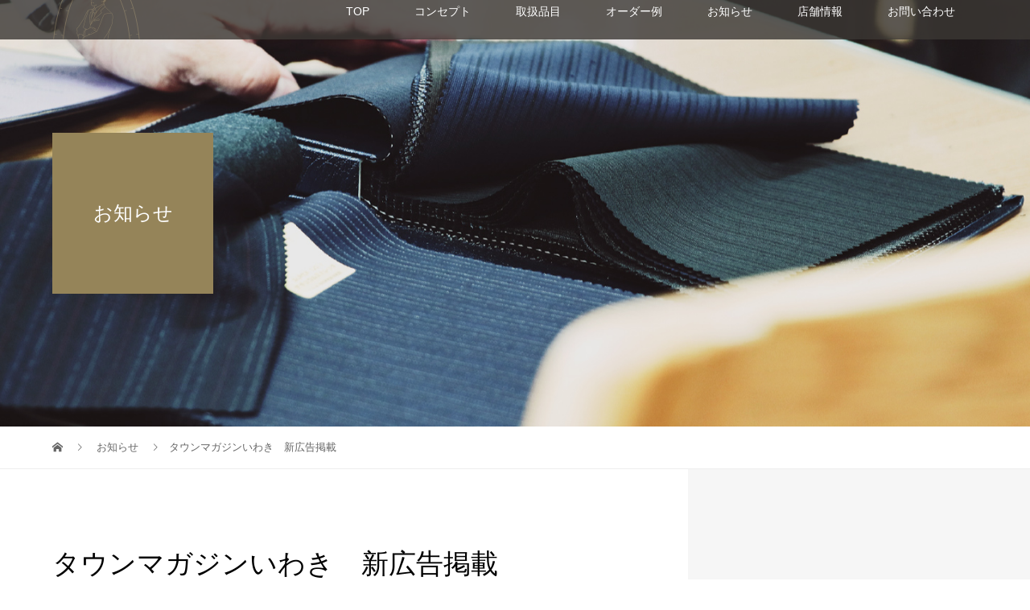

--- FILE ---
content_type: text/html; charset=UTF-8
request_url: http://selecd.com/news/%E3%82%BF%E3%82%A6%E3%83%B3%E3%83%9E%E3%82%AC%E3%82%B8%E3%83%B3%E3%81%84%E3%82%8F%E3%81%8D%E3%80%80%E6%96%B0%E5%BA%83%E5%91%8A%E6%8E%B2%E8%BC%89/
body_size: 33605
content:
<!DOCTYPE html>
<html lang="ja">
<head>
<meta charset="UTF-8">
<meta name="description" content="自分だけの特別なスーツをオーダーしてください。">
<meta name="viewport" content="width=device-width">
<title>タウンマガジンいわき　新広告掲載 &#8211; セレク堂ウェブサイト</title>
<meta name='robots' content='max-image-preview:large' />
<link rel='dns-prefetch' href='//www.google.com' />
<link rel='dns-prefetch' href='//s.w.org' />
<link rel='stylesheet' id='wp-block-library-css'  href='http://selecd.com/web/wp-includes/css/dist/block-library/style.min.css?ver=5.7.14' type='text/css' media='all' />
<link rel='stylesheet' id='contact-form-7-css'  href='http://selecd.com/web/wp-content/plugins/contact-form-7/includes/css/styles.css?ver=5.1.6' type='text/css' media='all' />
<link rel='stylesheet' id='vogue-slick-css'  href='http://selecd.com/web/wp-content/themes/vogue_tcd051/assets/css/slick.min.css?ver=5.7.14' type='text/css' media='all' />
<link rel='stylesheet' id='vogue-slick-theme-css'  href='http://selecd.com/web/wp-content/themes/vogue_tcd051/assets/css/slick-theme.min.css?ver=5.7.14' type='text/css' media='all' />
<link rel='stylesheet' id='parent-style-css'  href='http://selecd.com/web/wp-content/themes/vogue_tcd051/style.css?ver=5.7.14' type='text/css' media='all' />
<link rel='stylesheet' id='vogue-style-css'  href='http://selecd.com/web/wp-content/themes/vogue_child/style.css?ver=1.0' type='text/css' media='all' />
<link rel='stylesheet' id='cf7cf-style-css'  href='http://selecd.com/web/wp-content/plugins/cf7-conditional-fields/style.css?ver=1.7.8' type='text/css' media='all' />
<script type='text/javascript' src='http://selecd.com/web/wp-includes/js/jquery/jquery.min.js?ver=3.5.1' id='jquery-core-js'></script>
<script type='text/javascript' src='http://selecd.com/web/wp-includes/js/jquery/jquery-migrate.min.js?ver=3.3.2' id='jquery-migrate-js'></script>
<script type='text/javascript' src='http://selecd.com/web/wp-content/themes/vogue_child/js/jscript.js?ver=5.7.14' id='custum-script-js'></script>
<link rel="https://api.w.org/" href="http://selecd.com/wp-json/" /><link rel="EditURI" type="application/rsd+xml" title="RSD" href="http://selecd.com/web/xmlrpc.php?rsd" />
<link rel="wlwmanifest" type="application/wlwmanifest+xml" href="http://selecd.com/web/wp-includes/wlwmanifest.xml" /> 
<meta name="generator" content="WordPress 5.7.14" />
<link rel="canonical" href="http://selecd.com/news/%e3%82%bf%e3%82%a6%e3%83%b3%e3%83%9e%e3%82%ac%e3%82%b8%e3%83%b3%e3%81%84%e3%82%8f%e3%81%8d%e3%80%80%e6%96%b0%e5%ba%83%e5%91%8a%e6%8e%b2%e8%bc%89/" />
<link rel='shortlink' href='http://selecd.com/?p=2987' />
<link rel="alternate" type="application/json+oembed" href="http://selecd.com/wp-json/oembed/1.0/embed?url=http%3A%2F%2Fselecd.com%2Fnews%2F%25e3%2582%25bf%25e3%2582%25a6%25e3%2583%25b3%25e3%2583%259e%25e3%2582%25ac%25e3%2582%25b8%25e3%2583%25b3%25e3%2581%2584%25e3%2582%258f%25e3%2581%258d%25e3%2580%2580%25e6%2596%25b0%25e5%25ba%2583%25e5%2591%258a%25e6%258e%25b2%25e8%25bc%2589%2F" />
<link rel="alternate" type="text/xml+oembed" href="http://selecd.com/wp-json/oembed/1.0/embed?url=http%3A%2F%2Fselecd.com%2Fnews%2F%25e3%2582%25bf%25e3%2582%25a6%25e3%2583%25b3%25e3%2583%259e%25e3%2582%25ac%25e3%2582%25b8%25e3%2583%25b3%25e3%2581%2584%25e3%2582%258f%25e3%2581%258d%25e3%2580%2580%25e6%2596%25b0%25e5%25ba%2583%25e5%2591%258a%25e6%258e%25b2%25e8%25bc%2589%2F&#038;format=xml" />
<style>
/* primary color */
.p-widget-search__submit:hover, .slick-arrow:hover, .p-tab__content-pager-item.is-active a, .p-tab__content-pager-item a:hover, .p-content04__slider .slick-arrow:hover, .p-hero-header__link:hover, .c-comment__form-submit:hover, .p-page-links a span, .p-pager__item span, .p-pager__item a:hover, .p-global-nav .sub-menu a:hover, .p-button:hover, .c-pw__btn--submit, .p-content02 .slick-arrow:hover { background: #3b3734; }
.p-article04__category a:hover, .p-article04__title a:hover, .p-content03__blog-archive-link:hover, .p-content03__news-archive-link:hover, .p-latest-news__archive-link:hover, .p-article01__title a:hover, .p-article01__category a:hover, .widget_nav_menu a:hover, .p-breadcrumb__item a:hover, .p-social-nav__item a:hover, .p-article03__title a:hover, .p-widget-post-list__item-title a:hover { color: #3b3734; }
/* secondary color */
.p-widget-search__submit, .p-latest-news__title, .p-tab__nav-item.is-active a, .p-tab__nav-item a:hover, .slick-arrow, .slick-arrow:focus, .p-tab__content-pager-item a, .p-content04__slider .slick-arrow, .p-hero-header__link, .p-hero-header .slick-arrow, .c-comment__form-submit, .p-page-links span, .p-page-links a span:hover, .p-pager__item a, .p-pager__item .dots, .p-widget__title, .p-global-nav .sub-menu a, .p-content02 .slick-arrow { background: #3b3735; }
.p-tab__content-img-nav { background: rgba(34, 34, 34, 0.7); }
.p-tab__nav-item.is-active a, .p-tab__nav-item a:hover { border-color: #3b3735 }

/* font type */
body { font-family: "Segoe UI", Verdana, "游ゴシック", YuGothic, "Hiragino Kaku Gothic ProN", Meiryo, sans-serif; }

/* headline font type */
.p-page-header__title, .p-archive-header__title, .p-article01__title, .p-article02__title, .p-entry__title, .p-main-image__title, .c-nav01__item, .p-article03__title, .p-widget-post-list__item-title, .p-content02__item-title, .p-content01__catch, .p-content04__catch, .p-article04__title, .p-content03__blog-catch, .p-content03__news-catch, .p-hero-header__nav-item-title, .p-hero-header__slider-item-title {
font-family: "Times New Roman", "游明朝", "Yu Mincho", "游明朝体", "YuMincho", "ヒラギノ明朝 Pro W3", "Hiragino Mincho Pro", "HiraMinProN-W3", "HGS明朝E", "ＭＳ Ｐ明朝", "MS PMincho", serif; font-weight: 500;
}

/* sidebar */
.l-contents { background: linear-gradient(to right, #fff 0%, #fff 50%, #f6f6f6 50%, #f6f6f6 100%); }
.l-contents--rev { background: linear-gradient(to left, #fff 0%, #fff 50%, #f6f6f6 50%, #f6f6f6 100%); }
.l-secondary { background: #f6f6f6; }

/* load */
#site_loader_animation.c-load--type3 i { background: #3b3734; }

/* hover effect */
.p-hover-effect--type1:hover img { -webkit-transform: scale(1.2); transform: scale(1.2); }
.p-hover-effect--type2 img { margin-left: 15px; -webkit-transform: scale(1.3) translate3d(-15px, 0, 0); transform: scale(1.3) translate3d(-15px, 0, 0); }
.p-hover-effect--type2:hover img { opacity: 0.5 }
.p-hover-effect--type3 { background: #ffffff; }
.p-hover-effect--type3:hover img { opacity: 0.5; }

/* splash */
@-webkit-keyframes splashImageFadeIn { from { opacity: 0; } to { opacity: ; } }
@keyframes splashImageFadeIn { from { opacity: 0; } to { opacity: ; } }

/* contents builder */
#cb_1 .p-main-image__btn { background: #95845a; }
#cb_1 .p-main-image__btn:hover { background: #c9c1ac; }
#cb_2 .p-content03__news-list-item a:hover { background: #333333; }
@media only screen and (max-width: 767px) { .p-content03__news-list { background: #d2d9e1; } }
#cb_3 .p-main-image__btn { background: #95845a; }
#cb_3 .p-main-image__btn:hover { background: #c9c1ac; }

/* entry body */
.p-entry__body, .p-entry__body p { font-size: 14px; }
.p-entry__body a { color: #004353; }

/* plan */
.p-content02__item { width: 33.333333333333%; } 
.p-content02__item a:hover .p-content02__item-img { opacity: 0; }

/* header */
.l-header { background: rgba(59, 55, 52, 0.8); }
.l-header__logo a, .p-global-nav > li > a, .c-menu-button { color: #ffffff; }
.l-header__logo a:hover, .p-global-nav > li > a:hover { color: #7fa1a9; }
.l-header { -webkit-animation: slideDown 1.5s ease-in-out 0.8s forwards; animation: slideDown 1.5s ease-in-out 0.8s forwards;
}
.p-hero-header__link { -webkit-animation: slideUp 1.5s ease-in-out 0.8s forwards; animation: slideUp 1.5s ease-in-out 0.8s forwards; }


/* footer */
.p-request__btn { background: #c9c1ac; }
.p-request__btn:hover { background: #958459; }

/* password protected pages */
.c-pw .c-pw__btn--register { background: #3b3734; color: #fff; }
.c-pw__btn--register:hover { background: #3b3735; }

/* responsive */
@media only screen and (max-width: 991px) {
.p-pagetop a { background: #3b3735 }
}
@media only screen and (max-width: 767px) {
.l-header { background: #3b3734; animation: none; -webkit-animation: none; }
.p-request > a::after { color: #ffffff; }
.p-content02__item { width: 100%; }
.p-tab .slick-arrow:hover, .p-content04 .slick-arrow:hover { background: #3b3735; }
}


/* custom CSS */
.footer_contact ul li.pc {display:none!important;}
.footer_contact ul li.sp {display:block!important;}

@media only screen and (min-width: 768px) {
.footer_contact ul li.sp {display:none!important;}
.footer_contact ul li.pc {display:block!important;}
}



body {
  font-feature-settings: "palt";
}

.l-header {
height: 70px;
line-height: 70px;
width: 100%;
position: absolute;
z-index: 999;
}

.p-hero-header {
    position: relative;
    width: 100%;
    height: 85vh;
    overflow: hidden;
}

.p-hero-header__link {
    box-sizing: border-box;
    color: #fff;
    display: inline-block;
    padding: 0px 10px 0px 0px;
    min-width: 90px;
    height: 90px;
    line-height: 90px;
    font-size: 32px;
    position: absolute;
    bottom: -100%;
    right: 0;
    text-align: center;
    z-index: 9;
}

.p-content03__news-catch {
    color: #3b3734;
}

.p-article05__title {
    color: #3b3734;
}
</style>
<style type="text/css">

</style>
	<meta name="google-site-verification" content="mqriaIECEukY0OApzOwHwNsN0jRQ8o1NlH-h_sHy1Ug" />
</head>
<body class="news-template-default single single-news postid-2987">
<div id="site_loader_overlay">
	<div id="site_loader_animation" class="c-load--type3">
		  	<i></i><i></i><i></i><i></i>
		 	</div>
</div>
<div id="site_wrap">
<header id="js-header" class="l-header l-header--fixed">
	<div class="l-header__inner">
				<div class="l-header__logo c-logo c-logo--retina">
								<a href="http://selecd.com/">
				<img src="http://selecd.com/web/wp-content/uploads/2019/10/logo_header.png" alt="セレク堂ウェブサイト">
			</a>
					</div>		<a href="#" id="js-menu-button" class="p-menu-button c-menu-button"></a>
		<nav class="menu-menu-1-container"><ul id="js-global-nav" class="p-global-nav u-clearfix"><li id="menu-item-50" class="menu-item menu-item-type-post_type menu-item-object-page menu-item-home menu-item-50"><a href="http://selecd.com/">TOP<span></span></a></li>
<li id="menu-item-51" class="menu-item menu-item-type-post_type menu-item-object-page menu-item-51"><a href="http://selecd.com/concept/">コンセプト<span></span></a></li>
<li id="menu-item-54" class="menu-item menu-item-type-post_type menu-item-object-page menu-item-54"><a href="http://selecd.com/items/">取扱品目<span></span></a></li>
<li id="menu-item-53" class="menu-item menu-item-type-post_type menu-item-object-page current_page_parent menu-item-53"><a href="http://selecd.com/order/">オーダー例<span></span></a></li>
<li id="menu-item-56" class="menu-item menu-item-type-custom menu-item-object-custom menu-item-56"><a href="http://selecd.com/news/">お知らせ<span></span></a></li>
<li id="menu-item-55" class="menu-item menu-item-type-post_type menu-item-object-page menu-item-55"><a href="http://selecd.com/about/">店舗情報<span></span></a></li>
<li id="menu-item-59" class="menu-item menu-item-type-post_type menu-item-object-page menu-item-59"><a href="http://selecd.com/contact/">お問い合わせ<span></span></a></li>
</ul></nav>	</div>
</header>
<main class="l-main">	
		<header class="p-page-header" style="background-image: url(http://selecd.com/web/wp-content/uploads/2019/10/header_news.jpg);">
		<div class="p-page-header__inner l-inner">
						<div class="p-page-header__title" style="background: rgba(149, 132, 89, 1); color: #ffffff; font-size: 24px;">お知らせ</div>
					</div>
	</header>
		<div class="p-breadcrumb c-breadcrumb">
		<ul class="p-breadcrumb__inner l-inner" itemscope itemtype="http://schema.org/BreadcrumbList">
			<li class="p-breadcrumb__item c-breadcrumb__item c-breadcrumb__item--home" itemprop="itemListElement" itemscope
      itemtype="http://schema.org/ListItem">
				<a href="http://selecd.com/" itemscope itemtype="http://schema.org/Thing"
       itemprop="item"><span itemprop="name">HOME</span></a>
				<meta itemprop="position" content="1" />
			</li>
						<li class="p-breadcrumb__item c-breadcrumb__item" itemprop="itemListElement" itemscope itemtype="http://schema.org/ListItem">
				<a href="http://selecd.com/news/" itemscope itemtype="http://schema.org/Thing" itemprop="item">
					<span itemprop="name">お知らせ</span>
				</a>
				<meta itemprop="position" content="2" />
			</li>
						<li class="p-breadcrumb__item c-breadcrumb__item">タウンマガジンいわき　新広告掲載</li>
								</ul>	
	</div>	
	<div class="l-contents">
		<div class="l-contents__inner l-inner">
						<article class="p-entry l-primary">
				<header class="p-entry__header">
					<h1 class="p-entry__title">タウンマガジンいわき　新広告掲載</h1>
					<p class="p-entry__meta">
												<time class="p-entry__date" datetime="2024-03-24">2024.03.24</time>
											</p>
				</header>
							<ul class="p-entry__share c-share u-clearfix c-share--sm c-share--color">
				<li class="c-share__btn c-share__btn--twitter">
			    <a href="http://twitter.com/share?text=%E3%82%BF%E3%82%A6%E3%83%B3%E3%83%9E%E3%82%AC%E3%82%B8%E3%83%B3%E3%81%84%E3%82%8F%E3%81%8D%E3%80%80%E6%96%B0%E5%BA%83%E5%91%8A%E6%8E%B2%E8%BC%89&url=http%3A%2F%2Fselecd.com%2Fnews%2F%25e3%2582%25bf%25e3%2582%25a6%25e3%2583%25b3%25e3%2583%259e%25e3%2582%25ac%25e3%2582%25b8%25e3%2583%25b3%25e3%2581%2584%25e3%2582%258f%25e3%2581%258d%25e3%2580%2580%25e6%2596%25b0%25e5%25ba%2583%25e5%2591%258a%25e6%258e%25b2%25e8%25bc%2589%2F&via=&tw_p=tweetbutton&related="  onclick="javascript:window.open(this.href, '', 'menubar=no,toolbar=no,resizable=yes,scrollbars=yes,height=400,width=600');return false;">
			     	<i class="c-share__icn c-share__icn--twitter"></i>
			      <span class="c-share__title">Tweet</span>
			   	</a>
			   </li>
			    <li class="c-share__btn c-share__btn--facebook">
			    	<a href="//www.facebook.com/sharer/sharer.php?u=http://selecd.com/news/%e3%82%bf%e3%82%a6%e3%83%b3%e3%83%9e%e3%82%ac%e3%82%b8%e3%83%b3%e3%81%84%e3%82%8f%e3%81%8d%e3%80%80%e6%96%b0%e5%ba%83%e5%91%8a%e6%8e%b2%e8%bc%89/&amp;t=%E3%82%BF%E3%82%A6%E3%83%B3%E3%83%9E%E3%82%AC%E3%82%B8%E3%83%B3%E3%81%84%E3%82%8F%E3%81%8D%E3%80%80%E6%96%B0%E5%BA%83%E5%91%8A%E6%8E%B2%E8%BC%89" rel="nofollow" target="_blank">
			      	<i class="c-share__icn c-share__icn--facebook"></i>
			        <span class="c-share__title">Share</span>
			      </a>
			    </li>
			    <li class="c-share__btn c-share__btn--google-plus">
			      <a href="https://plus.google.com/share?url=http%3A%2F%2Fselecd.com%2Fnews%2F%25e3%2582%25bf%25e3%2582%25a6%25e3%2583%25b3%25e3%2583%259e%25e3%2582%25ac%25e3%2582%25b8%25e3%2583%25b3%25e3%2581%2584%25e3%2582%258f%25e3%2581%258d%25e3%2580%2580%25e6%2596%25b0%25e5%25ba%2583%25e5%2591%258a%25e6%258e%25b2%25e8%25bc%2589%2F" onclick="javascript:window.open(this.href, '', 'menubar=no,toolbar=no,resizable=yes,scrollbars=yes,height=600,width=500');return false;">
			      	<i class="c-share__icn c-share__icn--google-plus"></i>
			        <span class="c-share__title">+1</span>
			      </a>
					</li>
			    <li class="c-share__btn c-share__btn--hatebu">
			      <a href="http://b.hatena.ne.jp/add?mode=confirm&url=http%3A%2F%2Fselecd.com%2Fnews%2F%25e3%2582%25bf%25e3%2582%25a6%25e3%2583%25b3%25e3%2583%259e%25e3%2582%25ac%25e3%2582%25b8%25e3%2583%25b3%25e3%2581%2584%25e3%2582%258f%25e3%2581%258d%25e3%2580%2580%25e6%2596%25b0%25e5%25ba%2583%25e5%2591%258a%25e6%258e%25b2%25e8%25bc%2589%2F" onclick="javascript:window.open(this.href, '', 'menubar=no,toolbar=no,resizable=yes,scrollbars=yes,height=400,width=510');return false;">
			      	<i class="c-share__icn c-share__icn--hatebu"></i>
			        <span class="c-share__title">Hatena</span>
			      </a>
			    </li>
			    <li class="c-share__btn c-share__btn--pocket">
			    	<a href="http://getpocket.com/edit?url=http%3A%2F%2Fselecd.com%2Fnews%2F%25e3%2582%25bf%25e3%2582%25a6%25e3%2583%25b3%25e3%2583%259e%25e3%2582%25ac%25e3%2582%25b8%25e3%2583%25b3%25e3%2581%2584%25e3%2582%258f%25e3%2581%258d%25e3%2580%2580%25e6%2596%25b0%25e5%25ba%2583%25e5%2591%258a%25e6%258e%25b2%25e8%25bc%2589%2F&title=%E3%82%BF%E3%82%A6%E3%83%B3%E3%83%9E%E3%82%AC%E3%82%B8%E3%83%B3%E3%81%84%E3%82%8F%E3%81%8D%E3%80%80%E6%96%B0%E5%BA%83%E5%91%8A%E6%8E%B2%E8%BC%89" target="_blank">
			      	<i class="c-share__icn c-share__icn--pocket"></i>
			        <span class="c-share__title">Pocket</span>
			      </a>
			    </li>
			    <li class="c-share__btn c-share__btn--rss">
			    	<a href="http://selecd.com/feed/" target="_blank">
			      	<i class="c-share__icn c-share__icn--rss"></i>
			        <span class="c-share__title">RSS</span>
			      </a>
			    </li>
			    <li class="c-share__btn c-share__btn--feedly">
			    	<a href="http://feedly.com/index.html#subscription%2Ffeed%2Fhttp://selecd.com/feed/" target="_blank">
			      	<i class="c-share__icn c-share__icn--feedly"></i>
			        <span class="c-share__title">feedly</span>
			      </a>
			    </li>
			    <li class="c-share__btn c-share__btn--pinterest">
			    	<a href="https://www.pinterest.com/pin/create/button/?url=http%3A%2F%2Fselecd.com%2Fnews%2F%25e3%2582%25bf%25e3%2582%25a6%25e3%2583%25b3%25e3%2583%259e%25e3%2582%25ac%25e3%2582%25b8%25e3%2583%25b3%25e3%2581%2584%25e3%2582%258f%25e3%2581%258d%25e3%2580%2580%25e6%2596%25b0%25e5%25ba%2583%25e5%2591%258a%25e6%258e%25b2%25e8%25bc%2589%2F&media=http://selecd.com/web/wp-content/uploads/2024/03/IMG_E6591.jpg&description=%E3%82%BF%E3%82%A6%E3%83%B3%E3%83%9E%E3%82%AC%E3%82%B8%E3%83%B3%E3%81%84%E3%82%8F%E3%81%8D%E3%80%80%E6%96%B0%E5%BA%83%E5%91%8A%E6%8E%B2%E8%BC%89" rel="nofollow" target="_blank">
			      	<i class="c-share__icn c-share__icn--pinterest"></i>
			        <span class="c-share__title">Pin it</span>
			      </a>
			    </li>
			</ul>
								<div class="p-entry__thumbnail">
					<img width="828" height="966" src="http://selecd.com/web/wp-content/uploads/2024/03/IMG_E6591.jpg" class="attachment-post-thumbnail size-post-thumbnail wp-post-image" alt="" loading="lazy" srcset="http://selecd.com/web/wp-content/uploads/2024/03/IMG_E6591.jpg 828w, http://selecd.com/web/wp-content/uploads/2024/03/IMG_E6591-257x300.jpg 257w, http://selecd.com/web/wp-content/uploads/2024/03/IMG_E6591-768x896.jpg 768w" sizes="(max-width: 828px) 100vw, 828px" />				</div>
								<div class="p-entry__body">
					<p>自分だけの特別なスーツをオーダーしてください。</p>
				</div>
							<ul class="p-entry__share c-share u-clearfix c-share--sm c-share--color">
				<li class="c-share__btn c-share__btn--twitter">
			    <a href="http://twitter.com/share?text=%E3%82%BF%E3%82%A6%E3%83%B3%E3%83%9E%E3%82%AC%E3%82%B8%E3%83%B3%E3%81%84%E3%82%8F%E3%81%8D%E3%80%80%E6%96%B0%E5%BA%83%E5%91%8A%E6%8E%B2%E8%BC%89&url=http%3A%2F%2Fselecd.com%2Fnews%2F%25e3%2582%25bf%25e3%2582%25a6%25e3%2583%25b3%25e3%2583%259e%25e3%2582%25ac%25e3%2582%25b8%25e3%2583%25b3%25e3%2581%2584%25e3%2582%258f%25e3%2581%258d%25e3%2580%2580%25e6%2596%25b0%25e5%25ba%2583%25e5%2591%258a%25e6%258e%25b2%25e8%25bc%2589%2F&via=&tw_p=tweetbutton&related="  onclick="javascript:window.open(this.href, '', 'menubar=no,toolbar=no,resizable=yes,scrollbars=yes,height=400,width=600');return false;">
			     	<i class="c-share__icn c-share__icn--twitter"></i>
			      <span class="c-share__title">Tweet</span>
			   	</a>
			   </li>
			    <li class="c-share__btn c-share__btn--facebook">
			    	<a href="//www.facebook.com/sharer/sharer.php?u=http://selecd.com/news/%e3%82%bf%e3%82%a6%e3%83%b3%e3%83%9e%e3%82%ac%e3%82%b8%e3%83%b3%e3%81%84%e3%82%8f%e3%81%8d%e3%80%80%e6%96%b0%e5%ba%83%e5%91%8a%e6%8e%b2%e8%bc%89/&amp;t=%E3%82%BF%E3%82%A6%E3%83%B3%E3%83%9E%E3%82%AC%E3%82%B8%E3%83%B3%E3%81%84%E3%82%8F%E3%81%8D%E3%80%80%E6%96%B0%E5%BA%83%E5%91%8A%E6%8E%B2%E8%BC%89" rel="nofollow" target="_blank">
			      	<i class="c-share__icn c-share__icn--facebook"></i>
			        <span class="c-share__title">Share</span>
			      </a>
			    </li>
			    <li class="c-share__btn c-share__btn--hatebu">
			      <a href="http://b.hatena.ne.jp/add?mode=confirm&url=http%3A%2F%2Fselecd.com%2Fnews%2F%25e3%2582%25bf%25e3%2582%25a6%25e3%2583%25b3%25e3%2583%259e%25e3%2582%25ac%25e3%2582%25b8%25e3%2583%25b3%25e3%2581%2584%25e3%2582%258f%25e3%2581%258d%25e3%2580%2580%25e6%2596%25b0%25e5%25ba%2583%25e5%2591%258a%25e6%258e%25b2%25e8%25bc%2589%2F" onclick="javascript:window.open(this.href, '', 'menubar=no,toolbar=no,resizable=yes,scrollbars=yes,height=400,width=510');return false;">
			      	<i class="c-share__icn c-share__icn--hatebu"></i>
			        <span class="c-share__title">Hatena</span>
			      </a>
			    </li>
			    <li class="c-share__btn c-share__btn--pocket">
			    	<a href="http://getpocket.com/edit?url=http%3A%2F%2Fselecd.com%2Fnews%2F%25e3%2582%25bf%25e3%2582%25a6%25e3%2583%25b3%25e3%2583%259e%25e3%2582%25ac%25e3%2582%25b8%25e3%2583%25b3%25e3%2581%2584%25e3%2582%258f%25e3%2581%258d%25e3%2580%2580%25e6%2596%25b0%25e5%25ba%2583%25e5%2591%258a%25e6%258e%25b2%25e8%25bc%2589%2F&title=%E3%82%BF%E3%82%A6%E3%83%B3%E3%83%9E%E3%82%AC%E3%82%B8%E3%83%B3%E3%81%84%E3%82%8F%E3%81%8D%E3%80%80%E6%96%B0%E5%BA%83%E5%91%8A%E6%8E%B2%E8%BC%89" target="_blank">
			      	<i class="c-share__icn c-share__icn--pocket"></i>
			        <span class="c-share__title">Pocket</span>
			      </a>
			    </li>
			    <li class="c-share__btn c-share__btn--rss">
			    	<a href="http://selecd.com/feed/" target="_blank">
			      	<i class="c-share__icn c-share__icn--rss"></i>
			        <span class="c-share__title">RSS</span>
			      </a>
			    </li>
			    <li class="c-share__btn c-share__btn--feedly">
			    	<a href="http://feedly.com/index.html#subscription%2Ffeed%2Fhttp://selecd.com/feed/" target="_blank">
			      	<i class="c-share__icn c-share__icn--feedly"></i>
			        <span class="c-share__title">feedly</span>
			      </a>
			    </li>
			    <li class="c-share__btn c-share__btn--pinterest">
			    	<a href="https://www.pinterest.com/pin/create/button/?url=http%3A%2F%2Fselecd.com%2Fnews%2F%25e3%2582%25bf%25e3%2582%25a6%25e3%2583%25b3%25e3%2583%259e%25e3%2582%25ac%25e3%2582%25b8%25e3%2583%25b3%25e3%2581%2584%25e3%2582%258f%25e3%2581%258d%25e3%2580%2580%25e6%2596%25b0%25e5%25ba%2583%25e5%2591%258a%25e6%258e%25b2%25e8%25bc%2589%2F&media=http://selecd.com/web/wp-content/uploads/2024/03/IMG_E6591.jpg&description=%E3%82%BF%E3%82%A6%E3%83%B3%E3%83%9E%E3%82%AC%E3%82%B8%E3%83%B3%E3%81%84%E3%82%8F%E3%81%8D%E3%80%80%E6%96%B0%E5%BA%83%E5%91%8A%E6%8E%B2%E8%BC%89" rel="nofollow" target="_blank">
			      	<i class="c-share__icn c-share__icn--pinterest"></i>
			        <span class="c-share__title">Pin it</span>
			      </a>
			    </li>
			</ul>
								<ul class="p-nav01 c-nav01">
					    			<li class="p-nav01__item--prev c-nav01__item c-nav01__item--prev">
    		    <a href="http://selecd.com/news/2024%e6%96%b0%e4%bd%9c%e6%98%a5%e5%a4%8f%e7%94%9f%e5%9c%b0%e8%a6%8b%e6%9c%ac%e5%85%a5%e8%8d%b7/" data-prev="前の記事"><span>2024`新作春夏生地見本入荷 !</span></a>
    			</li>
										    			<li class="p-nav01__item--next c-nav01__item c-nav01__item--next">
    		    <a href="http://selecd.com/news/%e5%8f%96%e3%82%8a%e6%89%b1%e3%81%84%ef%bc%96%e3%83%a2%e3%83%87%e3%83%ab%e5%b1%95%e7%a4%ba%e3%81%84%e3%81%9f%e3%81%97%e3%81%be%e3%81%97%e3%81%9f%e3%80%82/" data-next="次の記事"><span>取り扱い６モデル展示いたしました。</span></a>
    			</li>
									</ul>
								<section class="p-latest-news">
					<div class="p-latest-news__title">
						<h2></h2>
						<a class="p-latest-news__archive-link" href="http://selecd.com/news/"></a>
					</div>
										<ul>
												<li class="p-latest-news__item">
							<a href="http://selecd.com/news/%e3%82%b7%e3%83%a7%e3%83%bc%e3%83%ab%e3%83%bc%e3%83%a0%e5%85%a5%e5%8f%a3%e3%81%af%e6%96%b0%e7%9c%8b%e6%9d%bf%e3%81%ab%e3%81%aa%e3%82%8a%e3%81%be%e3%81%97%e3%81%9f%e3%80%82/">
																<time class="p-latest-news__item-date" datetime="2025-10-10">2025.10.10</time>
																<h3 class="p-latest-news__item-title">ショールーム入口は新看板になりました。</h3>
							</a>
						</li>
												<li class="p-latest-news__item">
							<a href="http://selecd.com/news/%e6%96%b0%e7%9c%8b%e6%9d%bf%e3%82%92%e8%a8%ad%e7%bd%ae%e3%81%97%e3%81%be%e3%81%97%e3%81%9f%e3%80%82/">
																<time class="p-latest-news__item-date" datetime="2025-10-10">2025.10.10</time>
																<h3 class="p-latest-news__item-title">新看板を設置しました。</h3>
							</a>
						</li>
												<li class="p-latest-news__item">
							<a href="http://selecd.com/news/2025-%e7%a7%8b%e5%86%ac%e6%96%b0%e4%bd%9c%e7%94%9f%e5%9c%b0%e3%82%92%e5%b1%95%e7%a4%ba%e3%81%84%e3%81%9f%e3%81%97%e3%81%be%e3%81%97%e3%81%9f%e3%80%82/">
																<time class="p-latest-news__item-date" datetime="2025-08-29">2025.08.29</time>
																<h3 class="p-latest-news__item-title">2025` 秋冬新作生地を展示いたしました。</h3>
							</a>
						</li>
												<li class="p-latest-news__item">
							<a href="http://selecd.com/news/%e5%a4%8f%e4%bc%91%e3%81%bf%e3%81%ab%e5%85%a5%e3%82%8a%e3%81%be%e3%81%97%e3%81%9f/">
																<time class="p-latest-news__item-date" datetime="2025-08-03">2025.08.03</time>
																<h3 class="p-latest-news__item-title">8月30日(土)から通常営業致します!</h3>
							</a>
						</li>
												<li class="p-latest-news__item">
							<a href="http://selecd.com/news/2025springsummer%e7%94%9f%e5%9c%b0%e5%85%a5%e8%8d%b7/">
																<time class="p-latest-news__item-date" datetime="2025-03-01">2025.03.01</time>
																<h3 class="p-latest-news__item-title">2025`SPRING&#038;SUMMER生地入荷</h3>
							</a>
						</li>
												<li class="p-latest-news__item">
							<a href="http://selecd.com/news/%ef%bc%92%ef%bc%90%ef%bc%92%ef%bc%95%e6%96%b0%e5%ba%83%e5%91%8a/">
																<time class="p-latest-news__item-date" datetime="2025-02-14">2025.02.14</time>
																<h3 class="p-latest-news__item-title">２０２５`新広告</h3>
							</a>
						</li>
												<li class="p-latest-news__item">
							<a href="http://selecd.com/news/%e3%83%8d%e3%82%af%e3%82%bf%e3%82%a4%e3%82%b3%e3%83%bc%e3%83%8a%e3%83%bc%e3%82%92%e6%8b%a1%e5%85%85%e3%81%84%e3%81%9f%e3%81%97%e3%81%be%e3%81%97%e3%81%9f%e3%80%82/">
																<time class="p-latest-news__item-date" datetime="2024-12-20">2024.12.20</time>
																<h3 class="p-latest-news__item-title">ネクタイコーナーを拡充いたしました。</h3>
							</a>
						</li>
												<li class="p-latest-news__item">
							<a href="http://selecd.com/news/%e3%83%af%e3%82%a4%e3%82%b7%e3%83%a3%e3%83%84%e3%81%ae%e3%82%ae%e3%83%95%e3%83%88%e5%88%b8%e3%81%94%e3%81%96%e3%81%84%e3%81%be%e3%81%99%e3%80%82/">
																<time class="p-latest-news__item-date" datetime="2024-11-23">2024.11.23</time>
																<h3 class="p-latest-news__item-title">ワイシャツのギフト券ございます。</h3>
							</a>
						</li>
												<li class="p-latest-news__item">
							<a href="http://selecd.com/news/__trashed/">
																<time class="p-latest-news__item-date" datetime="2024-08-27">2024.08.27</time>
																<h3 class="p-latest-news__item-title">2024~2025 秋冬物 見本生地入荷</h3>
							</a>
						</li>
												<li class="p-latest-news__item">
							<a href="http://selecd.com/news/%e5%8f%96%e3%82%8a%e6%89%b1%e3%81%84%ef%bc%96%e3%83%a2%e3%83%87%e3%83%ab%e5%b1%95%e7%a4%ba%e3%81%84%e3%81%9f%e3%81%97%e3%81%be%e3%81%97%e3%81%9f%e3%80%82/">
																<time class="p-latest-news__item-date" datetime="2024-06-01">2024.06.01</time>
																<h3 class="p-latest-news__item-title">取り扱い６モデル展示いたしました。</h3>
							</a>
						</li>
											</ul>
									</section>
							</article>
						<section class="l-secondary">
	</section>
		</div>
	</div>
</main>
<footer class="l-footer" style="background: #eee;">
	<div id="js-pagetop" class="p-pagetop"><a href="#"></a></div>
	<section class="p-widget-area" style="background: #f6f6f6;">
		<div class="p-widget-area__inner l-inner u-clearfix">
					</div>
	</section>
	<div class="l-inner">
		<div class="l-footer__logo c-logo">
						<a href="http://selecd.com/">
				<img src="http://selecd.com/web/wp-content/uploads/2019/10/logo_footer.png" alt="セレク堂ウェブサイト">
			</a>
					</div>
        <div class="footer_contact">
        <h3>お問い合わせ・ご予約はお気軽にこちらから</h3>
        <ul>
        <li class="pc"><img src="http://selecd.com/web/wp-content/uploads/2024/04/footer_tel2024.png" srcset="http://selecd.com/web/wp-content/uploads/2024/04/footer_tel2024@2x.png 2x" alt="0246-25-8615" /></li>
        <li class="sp"><a href="tel:0246258615"><img src="http://selecd.com/web/wp-content/uploads/2024/04/footer_tel2024.png" srcset="http://selecd.com/web/wp-content/uploads/2024/04/footer_tel2024@2x.png 2x" alt="0246-25-8615" /></a></li>
        <li><a href="/contact/" class="mailform">メールフォームへ</a></li>
        </ul>
        </div>
		<p class="p-address">オーダースーツ　セレク堂<br />
〒970-8001　福島県いわき市平上平窪字横山61<br />
営業日　金・土・日・月曜日<br />
営業時間　10:00～18:00　　駐車場あり</p>
		<ul class="p-social-nav">
															<li class="p-social-nav__item p-social-nav__item--rss">
				<a href="http://selecd.com/feed/rss/"></a>
			</li>
					</ul>
		<p class="p-copyright"><small>Copyright © SELECD. All rights reserved.</small></p>
	</div>
	</footer>
</div>
<script type='text/javascript' id='contact-form-7-js-extra'>
/* <![CDATA[ */
var wpcf7 = {"apiSettings":{"root":"http:\/\/selecd.com\/wp-json\/contact-form-7\/v1","namespace":"contact-form-7\/v1"}};
/* ]]> */
</script>
<script type='text/javascript' src='http://selecd.com/web/wp-content/plugins/contact-form-7/includes/js/scripts.js?ver=5.1.6' id='contact-form-7-js'></script>
<script type='text/javascript' id='google-invisible-recaptcha-js-before'>
var renderInvisibleReCaptcha = function() {

    for (var i = 0; i < document.forms.length; ++i) {
        var form = document.forms[i];
        var holder = form.querySelector('.inv-recaptcha-holder');

        if (null === holder) continue;
		holder.innerHTML = '';

         (function(frm){
			var cf7SubmitElm = frm.querySelector('.wpcf7-submit');
            var holderId = grecaptcha.render(holder,{
                'sitekey': '6Le6uOAUAAAAAM9_AWN0Kef8pCDr0Mf3vQUiogjW', 'size': 'invisible', 'badge' : 'bottomright',
                'callback' : function (recaptchaToken) {
					if((null !== cf7SubmitElm) && (typeof jQuery != 'undefined')){jQuery(frm).submit();grecaptcha.reset(holderId);return;}
					 HTMLFormElement.prototype.submit.call(frm);
                },
                'expired-callback' : function(){grecaptcha.reset(holderId);}
            });

			if(null !== cf7SubmitElm && (typeof jQuery != 'undefined') ){
				jQuery(cf7SubmitElm).off('click').on('click', function(clickEvt){
					clickEvt.preventDefault();
					grecaptcha.execute(holderId);
				});
			}
			else
			{
				frm.onsubmit = function (evt){evt.preventDefault();grecaptcha.execute(holderId);};
			}


        })(form);
    }
};
</script>
<script type='text/javascript' async defer src='https://www.google.com/recaptcha/api.js?onload=renderInvisibleReCaptcha&#038;render=explicit&#038;hl=ja' id='google-invisible-recaptcha-js'></script>
<script type='text/javascript' id='vogue-script-js-extra'>
/* <![CDATA[ */
var plan = {"listNum":"3"};
/* ]]> */
</script>
<script type='text/javascript' src='http://selecd.com/web/wp-content/themes/vogue_tcd051/assets/js/functions.min.js?ver=1.0' id='vogue-script-js'></script>
<script type='text/javascript' id='vogue-load-js-extra'>
/* <![CDATA[ */
var load = {"loadTime":"3000"};
/* ]]> */
</script>
<script type='text/javascript' src='http://selecd.com/web/wp-content/themes/vogue_tcd051/assets/js/load.min.js?ver=1.0' id='vogue-load-js'></script>
<script type='text/javascript' id='wpcf7cf-scripts-js-extra'>
/* <![CDATA[ */
var wpcf7cf_global_settings = {"ajaxurl":"http:\/\/selecd.com\/web\/wp-admin\/admin-ajax.php"};
/* ]]> */
</script>
<script type='text/javascript' src='http://selecd.com/web/wp-content/plugins/cf7-conditional-fields/js/scripts.js?ver=1.7.8' id='wpcf7cf-scripts-js'></script>
<script type='text/javascript' src='http://selecd.com/web/wp-includes/js/wp-embed.min.js?ver=5.7.14' id='wp-embed-js'></script>
<!-- Global site tag (gtag.js) - Google Analytics -->
<script async src="https://www.googletagmanager.com/gtag/js?id=UA-151196581-1"></script>
<script>
  window.dataLayer = window.dataLayer || [];
  function gtag(){dataLayer.push(arguments);}
  gtag('js', new Date());

  gtag('config', 'UA-151196581-1');
</script>

</body>
</html>


--- FILE ---
content_type: text/css
request_url: http://selecd.com/web/wp-content/themes/vogue_tcd051/style.css?ver=5.7.14
body_size: 113238
content:
@charset "UTF-8";
/*
Theme Name:VOGUE
Theme URI:
Description:WordPressテーマ「VOGUE!」
Author:Design Plus
Author URI:http://design-plus1.com/tcd-w/
Text Domain: tcd-w
Version:1.2.2
*/
/* ========================================================================== Foundation ========================================================================== */
/* Normalize ----------------------------------------------------------------- */
/*! normalize.css v7.0.0 | MIT License | github.com/necolas/normalize.css */
/* Document ========================================================================== */
/** 1. Correct the line height in all browsers. 2. Prevent adjustments of font size after orientation changes in IE on Windows Phone and in iOS. */
html { line-height: 1.15; /* 1 */ -ms-text-size-adjust: 100%; /* 2 */ -webkit-text-size-adjust: 100%; /* 2 */ }

/* Sections ========================================================================== */
/** Remove the margin in all browsers (opinionated). */
body { margin: 0; }

/** Add the correct display in IE 9-. */
article, aside, footer, header, nav, section { display: block; }

/** Correct the font size and margin on `h1` elements within `section` and `article` contexts in Chrome, Firefox, and Safari. */
h1 { font-size: 2em; margin: 0.67em 0; }

/* Grouping content ========================================================================== */
/** Add the correct display in IE 9-. 1. Add the correct display in IE. */
figcaption, figure, main { /* 1 */ display: block; }

/** Add the correct margin in IE 8. */
figure { margin: 1em 40px; }

/** 1. Add the correct box sizing in Firefox. 2. Show the overflow in Edge and IE. */
hr { box-sizing: content-box; /* 1 */ height: 0; /* 1 */ overflow: visible; /* 2 */ }

/** 1. Correct the inheritance and scaling of font size in all browsers. 2. Correct the odd `em` font sizing in all browsers. */
pre { font-family: monospace, monospace; /* 1 */ font-size: 1em; /* 2 */ }

/* Text-level semantics ========================================================================== */
/** 1. Remove the gray background on active links in IE 10. 2. Remove gaps in links underline in iOS 8+ and Safari 8+. */
a { background-color: transparent; /* 1 */ -webkit-text-decoration-skip: objects; /* 2 */ }

/** 1. Remove the bottom border in Chrome 57- and Firefox 39-. 2. Add the correct text decoration in Chrome, Edge, IE, Opera, and Safari. */
abbr[title] { border-bottom: none; /* 1 */ text-decoration: underline; /* 2 */ text-decoration: underline dotted; /* 2 */ }

/** Prevent the duplicate application of `bolder` by the next rule in Safari 6. */
b, strong { font-weight: inherit; }

/** Add the correct font weight in Chrome, Edge, and Safari. */
b, strong { font-weight: bolder; }

/** 1. Correct the inheritance and scaling of font size in all browsers. 2. Correct the odd `em` font sizing in all browsers. */
code, kbd, samp { font-family: monospace, monospace; /* 1 */ font-size: 1em; /* 2 */ }

/** Add the correct font style in Android 4.3-. */
dfn { font-style: italic; }

/** Add the correct background and color in IE 9-. */
mark { background-color: #ff0; color: #000; }

/** Add the correct font size in all browsers. */
small { font-size: 80%; }

/** Prevent `sub` and `sup` elements from affecting the line height in all browsers. */
sub, sup { font-size: 75%; line-height: 0; position: relative; vertical-align: baseline; }

sub { bottom: -0.25em; }

sup { top: -0.5em; }

/* Embedded content ========================================================================== */
/** Add the correct display in IE 9-. */
audio, video { display: inline-block; }

/** Add the correct display in iOS 4-7. */
audio:not([controls]) { display: none; height: 0; }

/** Remove the border on images inside links in IE 10-. */
img { border-style: none; }

/** Hide the overflow in IE. */
svg:not(:root) { overflow: hidden; }

/* Forms ========================================================================== */
/** 1. Change the font styles in all browsers (opinionated). 2. Remove the margin in Firefox and Safari. */
button, input, optgroup, select, textarea { font-family: sans-serif; /* 1 */ font-size: 100%; /* 1 */ line-height: 1.15; /* 1 */ margin: 0; /* 2 */ }

/** Show the overflow in IE. 1. Show the overflow in Edge. */
button, input { /* 1 */ overflow: visible; }

/** Remove the inheritance of text transform in Edge, Firefox, and IE. 1. Remove the inheritance of text transform in Firefox. */
button, select { /* 1 */ text-transform: none; }

/** 1. Prevent a WebKit bug where (2) destroys native `audio` and `video` controls in Android 4. 2. Correct the inability to style clickable types in iOS and Safari. */
button, html [type="button"], [type="reset"], [type="submit"] { -webkit-appearance: button; /* 2 */ }

/** Remove the inner border and padding in Firefox. */
button::-moz-focus-inner, [type="button"]::-moz-focus-inner, [type="reset"]::-moz-focus-inner, [type="submit"]::-moz-focus-inner { border-style: none; padding: 0; }

/** Restore the focus styles unset by the previous rule. */
button:-moz-focusring, [type="button"]:-moz-focusring, [type="reset"]:-moz-focusring, [type="submit"]:-moz-focusring { outline: 1px dotted ButtonText; }

/** Correct the padding in Firefox. */
fieldset { padding: 0.35em 0.75em 0.625em; }

/** 1. Correct the text wrapping in Edge and IE. 2. Correct the color inheritance from `fieldset` elements in IE. 3. Remove the padding so developers are not caught out when they zero out `fieldset` elements in all browsers. */
legend { box-sizing: border-box; /* 1 */ color: inherit; /* 2 */ display: table; /* 1 */ max-width: 100%; /* 1 */ padding: 0; /* 3 */ white-space: normal; /* 1 */ }

/** 1. Add the correct display in IE 9-. 2. Add the correct vertical alignment in Chrome, Firefox, and Opera. */
progress { display: inline-block; /* 1 */ vertical-align: baseline; /* 2 */ }

/** Remove the default vertical scrollbar in IE. */
textarea { overflow: auto; }

/** 1. Add the correct box sizing in IE 10-. 2. Remove the padding in IE 10-. */
[type="checkbox"], [type="radio"] { box-sizing: border-box; /* 1 */ padding: 0; /* 2 */ }

/** Correct the cursor style of increment and decrement buttons in Chrome. */
[type="number"]::-webkit-inner-spin-button, [type="number"]::-webkit-outer-spin-button { height: auto; }

/** 1. Correct the odd appearance in Chrome and Safari. 2. Correct the outline style in Safari. */
[type="search"] { -webkit-appearance: textfield; /* 1 */ outline-offset: -2px; /* 2 */ }

/** Remove the inner padding and cancel buttons in Chrome and Safari on macOS. */
[type="search"]::-webkit-search-cancel-button, [type="search"]::-webkit-search-decoration { -webkit-appearance: none; }

/** 1. Correct the inability to style clickable types in iOS and Safari. 2. Change font properties to `inherit` in Safari. */
::-webkit-file-upload-button { -webkit-appearance: button; /* 1 */ font: inherit; /* 2 */ }

/* Interactive ========================================================================== */
/* Add the correct display in IE 9-. 1. Add the correct display in Edge, IE, and Firefox. */
details, menu { display: block; }

/* Add the correct display in all browsers. */
summary { display: list-item; }

/* Scripting ========================================================================== */
/** Add the correct display in IE 9-. */
canvas { display: inline-block; }

/** Add the correct display in IE. */
template { display: none; }

/* Hidden ========================================================================== */
/** Add the correct display in IE 10-. */
[hidden] { display: none; }

/* Base ----------------------------------------------------------------- */
body { color: #000; line-height: 1; -webkit-font-smoothing: antialiased; }

a { color: #000; text-decoration: none; }

img { vertical-align: bottom; }

a, a::before, a::after, input { transition-property: background-color, color; transition-duration: 0.2s; transition-timing-function: ease; }

h1, h2, h3, h4, h5, h6, p, ul { margin-top: 0; }

p { margin-bottom: 0; }

ul { padding-left: 0; }

/* -------------------------------------------------------------------------------- web fonts　ウェブフォントファイルを変更した場合はv=1.0の数字を変更（キャッシュ対策）
-------------------------------------------------------------------------------- */
@font-face { font-family: "design_plus"; src: url("assets/fonts/design_plus.eot?v=1.0"); src: url("assets/fonts/design_plus.eot?v=1.0#iefix") format("embedded-opentype"), url("assets/fonts/design_plus.woff?v=1.0") format("woff"), url("assets/fonts/design_plus.ttf?v=1.0") format("truetype"), url("assets/fonts/design_plus.svg?v=1.0#design_plus") format("svg"); font-weight: normal; font-style: normal; }
/* keyframes */
@-webkit-keyframes fadeIn { from { opacity: 0; }
  to { opacity: 1; } }
@keyframes fadeIn { from { opacity: 0; }
  to { opacity: 1; } }
@-webkit-keyframes fadeOut { from { visibility: visible; opacity: 1; }
  to { visibility: hidden; opacity: 0; } }
@keyframes fadeOut { from { visibility: visible; opacity: 1; }
  to { visibility: hidden; opacity: 0; } }
@-webkit-keyframes slideDown { 0% { top: -100%; }
  100% { top: 0; } }
@keyframes slideDown { 0% { top: -100%; }
  100% { top: 0; } }
@-webkit-keyframes slideD { 0% { top: -100%; }
  100% { top: 0; } }
@keyframes slideD { 0% { top: -100%; }
  100% { top: 0; } }
@-webkit-keyframes slideUp { 0% { bottom: -100%; }
  100% { bottom: 0; } }
@keyframes slideUp { 0% { bottom: -100%; }
  100% { bottom: 0; } }
@-webkit-keyframes fadeInUp { from { opacity: 0; -webkit-transform: translateY(50%); }
  to { opacity: 1; -webkit-transform: translateY(0); } }
@keyframes fadeInUp { from { opacity: 0; transform: translateY(50%); }
  to { opacity: 1; transform: translateY(0); } }
/* ========================================================================== Layout ========================================================================== */
/* Inner ----------------------------------------------------------------- */
.l-inner { margin-left: auto; margin-right: auto; position: relative; width: 89.84375%; max-width: 1150px; }

@media only screen and (max-width: 767px) { .l-inner { box-sizing: border-box; width: 100%; padding: 0 20px; } }
/* Contents ----------------------------------------------------------------- */
.l-contents { background: linear-gradient(to right, #fff 0%, #fff 50%, #f6f6f6 50%, #f6f6f6 100%); }

.l-contents--rev { background: linear-gradient(to left, #fff 0%, #fff 50%, #f6f6f6 50%, #f6f6f6 100%); }
.l-contents--rev .l-contents__inner { flex-direction: row-reverse; }
.l-contents--rev .l-primary { padding-left: 5.21739%; padding-right: 0; }

.l-contents__inner { display: -webkit-box; display: -webkit-flex; display: -ms-flexbox; display: flex; -webkit-box-pack: justify; -ms-flex-pack: justify; justify-content: space-between; overflow: hidden; }

@media only screen and (max-width: 1279px) { .l-contents { background: transparent !important; }
  .l-contents__inner { display: block; width: 100%; max-width: none; padding: 0; } }
/* Footer ----------------------------------------------------------------- */
.l-footer { background: #eee; padding-bottom: 80px; }

.l-footer__logo { justify-content: center; margin-bottom: 25px; }

@media only screen and (max-width: 767px) { .l-footer { background: #f6f6f6; padding-bottom: 40px; }
  .l-footer--border { border-top: 1px solid #eee; }
  .l-footer__logo { margin-bottom: 15px; } }
/* Header ----------------------------------------------------------------- */
.l-header { background: rgba(0, 67, 83, 0.8); height: 70px; line-height: 70px; width: 100%; position: absolute; top: -70px; z-index: 999; -webkit-animation: slideDown 1.5s ease-in-out 0s forwards; animation: slideDown 1.5s ease-in-out 0s forwards; }

.l-header--fixed { position: fixed; left: 0; }

.l-header__inner { box-sizing: border-box; display: -webkit-box; display: -webkit-flex; display: -ms-flexbox; display: flex; -webkit-box-pack: justify; -ms-flex-pack: justify; justify-content: space-between; margin-left: auto; margin-right: auto; position: relative; width: 89.84375%; max-width: 1150px; height: 100%; }

.l-header__logo { margin-bottom: 0; }
.l-header__logo a { display: -webkit-box; display: -webkit-flex; display: -ms-flexbox; display: flex; -webkit-box-align: center; -ms-flex-align: center; -ms-grid-row-align: center; align-items: center; line-height: 1; overflow: hidden; word-wrap: break-word; }

.l-header__logo--text a { width: 200px; }

@media only screen and (min-width: 1025px) { #js-global-nav{display:block !important;} }
@media only screen and (max-width: 1024px) { .l-header { height: 60px; line-height: 60px; }
  .l-header__inner { display: block; margin: 0; width: 100%; height: 100%; max-width: none; }
  .l-header__logo { padding-left: 5.55556%; } }
@media only screen and (max-width: 767px) { .l-header { top: 0; -webkit-animation: none; animation: none; }
  .l-header__inner { width: 100%; }
  .l-header__logo { padding-left: 20px; } }
/* Main ----------------------------------------------------------------- */
@media only screen and (max-width: 767px) { .l-main { padding-top: 60px; } }
/* Primary ----------------------------------------------------------------- */
.l-primary { background: #fff; box-sizing: border-box; padding-bottom: 115px; padding-right: 5.21739%; width: 68.69565%; padding-top: 92px; }

@media only screen and (max-width: 1279px) { .l-primary { margin: 0 auto; padding-right: 0; width: 89.84375%; } }
@media only screen and (max-width: 767px) { .l-primary { padding: 34px 20px 10px; width: 100%; } }
/* Secondary ----------------------------------------------------------------- */
.l-secondary { box-sizing: border-box; padding-top: 100px; padding-bottom: 150px; width: 26.08696%; }

@media only screen and (max-width: 1279px) { .l-secondary { padding: 40px 20px 0; display: flex; flex-wrap: wrap; width: 100%; justify-content: space-between; } }
/* ========================================================================== Object ========================================================================== */
/* Component ----------------------------------------------------------------- */
.c-breadcrumb__item { display: inline; }
.c-breadcrumb__item + .c-breadcrumb__item::before { content: "\e910"; font-family: "design_plus"; margin-left: 12px; margin-right: 12px; }

.c-breadcrumb__item--home a::before { content: "\e90c"; font-family: "design_plus"; vertical-align: middle; }
.c-breadcrumb__item--home span { display: none; }

@media only screen and (max-width: 767px) { .c-breadcrumb__item + .c-breadcrumb__item::before { margin-left: 5px; margin-right: 5px; vertical-align: -1px; }
  .c-breadcrumb__item--home a::before { vertical-align: -1px; } }
/** コメント */
.c-comment { font-size: 12px; margin-bottom: 50px; }
.c-comment input, .c-comment textarea { border-radius: 0; box-sizing: border-box; }

.c-comment__tab { margin-bottom: 25px; display: -webkit-box; display: -webkit-flex; display: -ms-flexbox; display: flex; }

.c-comment__tab-item { text-align: center; display: -webkit-box; display: -webkit-flex; display: -ms-flexbox; display: flex; flex: 1; }
.c-comment__tab-item.is-active + .c-comment__tab-item a { border-left-color: #333; }
.c-comment__tab-item.is-active a, .c-comment__tab-item.is-active p { background: #333; border: 0; color: #fff; position: relative; }
.c-comment__tab-item.is-active a:after, .c-comment__tab-item.is-active p:after { border-color: #333 transparent transparent transparent; border-style: solid; border-width: 10px; margin: auto; position: absolute; right: 0; bottom: -17px; left: 0; content: ""; width: 0; height: 0; }
.c-comment__tab-item a, .c-comment__tab-item p { border: 1px solid #ccc; color: #333; display: block; font-size: 11px; line-height: 180%; padding: 15px; text-decoration: none; width: 100%; }
.c-comment__tab-item a:hover { background: #333; border-color: #333; color: #fff; }

/* コメントの基本部分 */
.c-comment__list { padding-left: 0; }

.c-comment__list-item { border: 1px solid #ccc; color: #777; list-style: none; margin-bottom: 15px; padding: 15px 20px 0; }

/* コメント本文 */
.c-comment__item-body p { line-height: 2.4; margin-bottom: 15px; }

/* コメントの情報部分 */
.c-comment__item-header { margin-bottom: 10px; position: relative; }

.c-comment__item-avatar { float: left; margin-right: 10px; width: 40px; height: 40px; }

.c-comment__item-author { display: block; margin-bottom: 10px; padding-top: 3px; }
.c-comment__item-author a { text-decoration: underline; }

.c-comment__item-date { color: #757676; display: block; font-size: 11px; }

.c-comment__item-act { font-size: 11px; margin-top: 5px; padding-left: 10px; position: absolute; top: 0; right: 0; }
.c-comment__item-act > li { display: inline; border-right: 1px solid #aaa; margin-right: 6px; padding-right: 10px; }
.c-comment__item-act > li:last-child { border-right: 0; margin-right: 0; padding-right: 0; }

/* ページナビ */
.c-comment__pager { margin-bottom: 10px; }
.c-comment__pager a, .c-comment__pager span { display: inline; float: left; margin-right: 10px; }
.c-comment__pager span { text-decoration: underline; }

/* メッセージ、警告文 */
.c-comment__item-note { background: #d6f4f0; border: 1px solid #94ddd4; color: #33a8e5; display: block; font-size: 11px; margin-bottom: 1em; padding: 10px 15px; }

/* トラックバック */
.c-comment__trackback-url { background: #fafafa; font-size: 11px; padding: 10px; -moz-box-sizing: border-box; -webkit-box-sizing: border-box; box-sizing: border-box; }

.trackback_time { font-size: 11px; color: #757676; margin: 0 0 7px 0px; }

.trackback_title { margin: 2px 0 8px 0; margin: 0 0 10px 0px; line-height: 160%; }

/* コメントフォーム */
.c-comment__form-wrapper { border: 1px solid #ccc; margin: 0 0 20px; padding: 15px; }

.c-comment__cancel { color: #666; font-size: 11px; margin-bottom: 1em; }
.c-comment__cancel a { color: #666; }
.c-comment__cancel a:before { content: "\e910"; font-family: "design_plus"; display: inline-block; }

.c-comment__form-login { color: #666; font-size: 11px; }
.c-comment__form-login a { color: #666; }

.c-comment__input { margin-bottom: 12px; text-align: left; }
.c-comment__input input { border: 1px solid #ccc; color: #777; padding-top: 5px; padding-bottom: 5px; width: 100%; }
.c-comment__input textarea { border: 1px solid #ccc; color: #777; font-size: 11px; overflow: auto; margin-top: 15px; width: 100%; height: 150px; }

.c-comment__label-text { color: #666; display: block; font-size: 11px; margin-bottom: 5px; }

.c-comment__form-submit { background: #aaa; border: 0; color: #fff; cursor: pointer; display: block; font-size: 14px; margin: 15px auto 0; width: 200px; height: 50px; -moz-transition: background-color 200ms ease-in-out; -ms-transition: background-color 200ms ease-in-out; -o-transition: background-color 200ms ease-in-out; -webkit-transition: background-color 200ms ease-in-out; transition: background-color 200ms ease-in-out; }

.c-comment__form-hidden { display: none; }

/* パスワード保護 */
.c-comment__password-protected { background: #3db4b2; border-radius: 5px; color: #fff; margin: 0 38px 30px; padding: 10px 20px; text-align: center; }
.c-comment__password-protected p { font-size: 12px; line-height: 160%; }

@media only screen and (max-width: 767px) { .c-comment__item-act { margin-top: 10px; padding-left: 0; position: static; }
  .c-comment__tab-item a, .c-comment__tab-item p { padding: 5px 10px; }
  .c-comment__tab-item.is-active a, .c-comment__tab-item.is-active p { display: -webkit-box; display: -webkit-flex; display: -ms-flexbox; display: flex; align-items: center; justify-content: center; } }
.c-font--type1 { font-family: "Segoe UI", "ヒラギノ角ゴ ProN W3", "Hiragino Kaku Gothic ProN", "メイリオ", Meiryo, sans-serif; }

.c-font--type2 { font-family: "Segoe UI", Verdana, "游ゴシック", YuGothic, "Hiragino Kaku Gothic ProN", Meiryo, sans-serif; }

.c-font--type3 { font-family: "Times New Roman", "游明朝", "Yu Mincho", "游明朝体", "YuMincho", "ヒラギノ明朝 Pro W3", "Hiragino Mincho Pro", "HiraMinProN-W3", "HGS明朝E", "ＭＳ Ｐ明朝", "MS PMincho", serif; font-weight: 500; }

 /**
	* Load
	*/
@-webkit-keyframes loading-circle { 0% { -webkit-transform: rotate(0deg); transform: rotate(0deg); }
  100% { -webkit-transform: rotate(360deg); transform: rotate(360deg); } }
@keyframes loading-circle { 0% { -webkit-transform: rotate(0deg); transform: rotate(0deg); }
  100% { -webkit-transform: rotate(360deg); transform: rotate(360deg); } }
@-webkit-keyframes loading-square-base { 0% { bottom: 10px; opacity: 0; }
  5%, 50% { bottom: 0; opacity: 1; }
  55%, 100% { bottom: -10px; opacity: 0; } }
@keyframes loading-square-base { 0% { bottom: 10px; opacity: 0; }
  5%, 50% { bottom: 0; opacity: 1; }
  55%, 100% { bottom: -10px; opacity: 0; } }
@-webkit-keyframes loading-dots-fadein { 100% { opacity: 1; } }
@keyframes loading-dots-fadein { 100% { opacity: 1; } }
@-webkit-keyframes loading-dots-first-dot { 100% { -webkit-transform: translate(1em); transform: translate(1em); opacity: 1; } }
@keyframes loading-dots-first-dot { 100% { -webkit-transform: translate(1em); transform: translate(1em); opacity: 1; } }
@-webkit-keyframes loading-dots-middle-dots { 100% { -webkit-transform: translate(1em); transform: translate(1em); } }
@keyframes loading-dots-middle-dots { 100% { -webkit-transform: translate(1em); transform: translate(1em); } }
@-webkit-keyframes loading-dots-last-dot { 100% { -webkit-transform: translate(2em); transform: translate(2em); opacity: 0; } }
@keyframes loading-dots-last-dot { 100% { -webkit-transform: translate(2em); transform: translate(2em); opacity: 0; } }
/*#site_wrap { display: none; }*/
#site_loader_overlay { background: #fff; opacity: 1; position: fixed; top: 0px; left: 0px; width: 100%; height: 100%; width: 100vw; height: 100vh; z-index: 99999; }

/* type1 */
.c-load--type1 { width: 48px; height: 48px; font-size: 10px; text-indent: -9999em; position: fixed; top: 0; left: 0; right: 0; bottom: 0; margin: auto; border-radius: 50%; -webkit-animation: loading-circle 1.1s infinite linear; animation: loading-circle 1.1s infinite linear; }

/* type2 */
.c-load--type2 { width: 44px; height: 44px; position: fixed; top: 0; left: 0; bottom: 0; right: 0; margin: auto; }
.c-load--type2::before { position: absolute; bottom: 0; left: 0; display: block; width: 12px; height: 12px; content: ''; animation: loading-square-loader 5.4s linear forwards infinite; }
.c-load--type2::after { position: absolute; bottom: 10px; left: 0; display: block; width: 12px; height: 12px; opacity: 0; content: ''; animation: loading-square-base 5.4s linear forwards infinite; }

/* type3 */
.c-load--type3 { width: 100%; min-width: 160px; font-size: 16px; text-align: center; position: fixed; top: 50%; left: 0; opacity: 0; -webkit-animation: loading-dots-fadein .5s linear forwards; animation: loading-dots-fadein .5s linear forwards; }

#site_loader_animation i { width: .5em; height: .5em; display: inline-block; vertical-align: middle; background: #e0e0e0; border-radius: 50%; margin: 0 .25em; -webkit-animation: loading-dots-middle-dots .5s linear infinite; animation: loading-dots-middle-dots .5s linear infinite; }

#site_loader_animation i:first-child { -webkit-animation: loading-dots-first-dot .5s infinite; animation: loading-dots-first-dot .5s linear infinite; opacity: 0; -webkit-transform: translate(-1em); transform: translate(-1em); }

#site_loader_animation i:last-child { -webkit-animation: loading-dots-last-dot .5s linear infinite; animation: loading-dots-last-dot .5s linear infinite; }

@media only screen and (max-width: 767px) { .c-load--type1 { width: 30px; height: 30px; }
  .c-load--type2::before { width: 8px; height: 8px; }
  .c-load--type2::after { width: 8px; height: 8px; }
  #site_loader_animation i { width: 0.25em; height: 0.25em; margin: 0 0.125em; } }
.c-logo { display: -webkit-box; display: -webkit-flex; display: -ms-flexbox; display: flex; height: 100%; }
.c-logo a { text-align: center; }
.c-logo img { vertical-align: middle; }

.c-logo--retina a { width:50%; }
.c-logo--retina img { width:100%; }

.c-meta-box { background: #fafafa; box-sizing: border-box; font-size: 12px; padding: 22px 20px; }

.c-meta-box__item { border-right: 1px solid #ddd; float: left; list-style: none; margin-right: 15px; padding-left: 20px; padding-right: 15px; position: relative; }
.c-meta-box__item:last-child { border-right: none; }
.c-meta-box__item::before { color: #aaa; font-family: "design_plus"; position: absolute; left: 0; }

.c-meta-box__item--author::before { content: "\e90d"; }

.c-meta-box__item--category::before { content: "\e92f"; }

.c-meta-box__item--tag::before { content: "\e935"; }

.c-meta-box__item--comment::before { content: "\e916"; }

@media only screen and (max-width: 767px) { .c-meta-box { background: none; margin-bottom: 10px; padding: 0; }
  .c-meta-box__item { border-right: 0; float: none; margin-bottom: 20px; } }
.c-menu-button { color: #fff; display: none; position: absolute; top: 0; right: 0; text-align: center; }
.c-menu-button::before { content: "\f0c9"; font-family: "design_plus"; font-size: 18px; }

@media only screen and (max-width: 1024px) { .c-menu-button { display: block; } }
.c-nav01 { border-collapse: collapse; display: -webkit-box; display: -webkit-flex; display: -ms-flexbox; display: flex; }

.c-nav01__item { border: 1px solid #ddd; box-sizing: border-box; font-size: 14px; line-height: 1.8; list-style: none; position: relative; width: 50%; height: 100px; flex: 1; }
.c-nav01__item:only-child { margin-left: 0; }
.c-nav01__item:only-child a { justify-content: center; }
.c-nav01__item a { box-sizing: border-box; display: -webkit-box; display: -webkit-flex; display: -ms-flexbox; display: flex; -webkit-box-align: center; -ms-flex-align: center; -ms-grid-row-align: center; align-items: center; height: 100%; }
.c-nav01__item a:hover { background: #f6f6f6; }

.c-nav01__item--prev::before { content: "\e90f"; font-family: "design_plus"; font-size: 18px; line-height: 100%; margin: auto; position: absolute; top: 0; bottom: 0; left: 25px; width: 18px; height: 18px; }

.c-nav01__item--next { margin-left: -1px; }

.c-nav01__item--next::after { content: "\e910"; font-family: "design_plus"; font-size: 18px; line-height: 100%; margin: auto; margin: auto; position: absolute; top: 0; bottom: 0; right: 25px; width: 18px; height: 18px; }

@media only screen and (max-width: 991px) { .c-nav01__item--prev a::before { content: attr(data-prev); }
  .c-nav01__item--prev a span { display: none; }
  .c-nav01__item--next a::before { content: attr(data-next); }
  .c-nav01__item--next a span { display: none; } }
@media only screen and (max-width: 767px) { .c-nav01__item { text-align: center; font-size: 12px; width: 50%; height: 50px; }
  .c-nav01__item a { box-sizing: border-box; display: block; line-height: 48px; padding: 0; width: 100%; height: 48px; }
  .c-nav01__item--prev::before { color: #cecece; left: 16px; width: 18px; height: 18px; line-height: 20px; }
  .c-nav01__item--next::after { color: #cecece; right: 16px; width: 18px; height: 18px; line-height: 20px; } }
.c-pw__desc { line-height: 2.5; }
.c-pw__desc p { line-height: 2.5; margin-bottom: 16px; }

.c-pw__btn { box-sizing: border-box; color: #fff; display: inline-block; padding: 13px 20px; font-size: 14px; text-align: center; line-height: 1; }
.c-pw__btn:hover { background: #333; color: #fff; }

.c-pw__btn--register { min-width: 160px; margin-bottom: 32px; }

.c-pw__btn--submit { min-width: 100px; border: 0; cursor: pointer; }

.c-pw .c-pw__btn:hover { text-decoration: none; }

.c-pw__box { border: 1px solid #ddd; background: #f5f5f5; padding: 25px 36px; margin-bottom: 40px; box-sizing: border-box; }
.c-pw__box .c-pw__box-desc { line-height: 1.2; margin-bottom: 20px; }

.c-pw__box-inner { display: -webkit-box; display: -webkit-flex; display: -ms-flexbox; display: flex; -webkit-box-align: center; -ms-flex-align: center; -ms-grid-row-align: center; align-items: center; }

.c-pw__box-label { margin-right: 14px; }

.c-pw__box-input { border: 1px solid #ddd; box-shadow: none; height: 40px; width: 250px; margin-right: 14px; flex: 1; box-sizing: border-box; padding: 0 10px; }

@media only screen and (max-width: 767px) { .c-pw__box { margin: 0 auto 30px; padding: 20px; text-align: center; }
  .c-pw__box-inner { -webkit-box-orient: vertical; -webkit-box-direction: normal; -webkit-flex-direction: column; -ms-flex-direction: column; flex-direction: column; }
  .c-pw__box-label { display: block; margin-bottom: 1em; margin-right: 0; font-size: 12px; }
  .c-pw__box-input { display: block; width: 100%; margin-bottom: 1em; margin-right: 0; } }
/** Share */
.c-share__btn { list-style: none; }

.c-share__icn { /* use !important to prevent issues with browser extensions that change fonts */ font-family: "design_plus" !important; font-style: normal; font-variant: normal; font-weight: normal; line-height: 1; speak: none; text-transform: none; /* Better Font Rendering */ -moz-osx-font-smoothing: grayscale; -webkit-font-smoothing: antialiased; }

.c-share__icn--facebook::before { content: "\e902"; }

.c-share__icn--facebook2::before { content: "\e903"; }

.c-share__icn--feedly::before { content: "\e907"; }

.c-share__icn--google-plus::before { content: "\e900"; }

.c-share__icn--google-plus2::before { content: "\e901"; }

.c-share__icn--hatebu::before { content: "\e908"; }

.c-share__icn--line::before { content: "\e909"; }

.c-share__icn--pinterest::before { content: "\e905"; }

.c-share__icn--pocket::before { content: "\e90a"; }

.c-share__icn--rss::before { content: "\e90b"; }

.c-share__icn--rss2::before { content: "\e906"; }

.c-share__icn--twitter::before { content: "\e904"; }

.c-share--sm { line-height: 25px; min-width: 27px; }
.c-share--sm .c-share__btn { margin-right: 5px; }
.c-share--sm a { padding: 1px 5px 0; }
.c-share--sm .c-share__icn { font-size: 1.3em; position: relative; top: 3px; text-shadow: 1px 1px 0 rgba(255, 255, 255, 0.1); }
.c-share--sm .c-share__title { line-height: 20px; margin: 0 3px 0 2px; }

.c-share--lg .c-share__btn { margin-right: 1%; margin-bottom: 2px; width: 24%; }
@media only screen and (max-width: 767px) { .c-share--lg .c-share__btn { margin-right: 3%; margin-bottom: 3%; width: 47%; } }
.c-share--lg .c-share__btn:nth-child(4n) { margin-right: 0; }
.c-share--lg .c-share__btn a { padding: 10px 2px; }
.c-share--lg .c-share__icn { font-size: 140%; position: relative; top: 3px; }
.c-share--lg .c-share__title { margin: 0 3px 0 4px; }

.c-share--color a { color: #fff; }
.c-share--color a:hover { -webkit-transform: translate3d(0, 1px, 0); transform: translate3d(0, 1px, 0); }
.c-share--color .c-share__btn--twitter a { background-color: #55acee; }
.c-share--color .c-share__btn--twitter a:hover { background-color: #468ec5; }
.c-share--color .c-share__btn--facebook a { background-color: #35629a; }
.c-share--color .c-share__btn--facebook a:hover { background-color: #1f3669; }
.c-share--color .c-share__btn--google-plus a { background-color: #dd4b39; }
.c-share--color .c-share__btn--google-plus a:hover { background-color: #b94031; }
.c-share--color .c-share__btn--hatebu a { background-color: #3c7dd1; }
.c-share--color .c-share__btn--hatebu a:hover { background-color: #0270ac; }
.c-share--color .c-share__btn--pocket a { background-color: #ee4056; }
.c-share--color .c-share__btn--pocket a:hover { background-color: #c53648; }
.c-share--color .c-share__btn--rss a { background-color: #ffb53c; }
.c-share--color .c-share__btn--rss a:hover { background-color: #e09900; }
.c-share--color .c-share__btn--feedly a { background-color: #6cc655; }
.c-share--color .c-share__btn--feedly a:hover { background-color: #5ca449; }
.c-share--color .c-share__btn--pinterest a { background-color: #d4121c; }
.c-share--color .c-share__btn--pinterest a:hover { background-color: #a42f35; }

.c-share--mono a { background: #fafafa; border: 1px solid rgba(0, 0, 0, 0.1); color: #222; }
.c-share--mono a:hover { border-color: rgba(255, 255, 255, 0.1); color: #fff; }
.c-share--mono .c-share__btn--twitter a:hover { background-color: #55acee; }
.c-share--mono .c-share__btn--facebook a:hover { background-color: #35629a; }
.c-share--mono .c-share__btn--google-plus a:hover { background-color: #dd4b39; }
.c-share--mono .c-share__btn--hatebu a:hover { background-color: #3c7dd1; }
.c-share--mono .c-share__btn--pocket a:hover { background-color: #ee4056; }
.c-share--mono .c-share__btn--rss a:hover { background-color: #ff8c00; }
.c-share--mono .c-share__btn--feedly a:hover { background-color: #6cc655; }
.c-share--mono .c-share__btn--pinterest a:hover { background-color: #d4121c; }

.c-share__btn { box-sizing: border-box; float: left; font-size: 12px; text-align: center; }
.c-share__btn a { border-radius: 2px; box-shadow: 0 1px 0 rgba(0, 0, 0, 0.03); display: block; }

@media screen and (max-width: 767px) { .c-share--sm .c-share__icn { left: 1px; }
  .c-share--sm .c-share__title { display: none; } }
.c-share--official .c-share__btn { line-height: 1; margin-right: 5px; }
.c-share--official .c-share__btn--twitter { width: 74px; }
.c-share--official .c-share__btn--facebook:hover { text-decoration: none; }
.c-share--official .c-share__btn--google-plus { width: 58px; }
.c-share--official .c-share__btn--pocket { width: 88px; }

@media only screen and (max-width: 991px) { .c-share__btn { margin-bottom: 5px; } }
/*
@import "object/component/header-video";
@import "object/component/header-youtube";
@import "object/component/header-okuda";
*/
/* Project ----------------------------------------------------------------- */
 /**
	* address
	*/
.p-address { color: #666; font-size: 14px; line-height: 1.8; margin-bottom: 25px; text-align: center; }

@media only screen and (max-width: 767px) { .p-address { font-size: 12px; margin-bottom: 15px; } }
 /**
	* archive header
	*/
.p-archive-header { padding: 90px 0 91.6px; text-align: center; }
.p-archive-header:empty { padding-bottom: 0; }

.p-archive-header__title { font-size: 40px; line-height: 1.5; margin-bottom: 16px; }

.p-archive-header__desc { font-size: 14px; line-height: 2.2; }

@media only screen and (max-width: 767px) { .p-archive-header { padding: 34.5px 0 33px; }
  .p-archive-header__title { font-size: 22px !important; font-weight: 600 !important; }
  .p-archive-header__title:only-child { margin-bottom: 0; }
  .p-archive-header__desc { line-height: 2; text-align: left; } }
 /**
	* article01
	*/
.p-article01__thumbnail { display: block; margin-bottom: 24px; }
.p-article01__thumbnail img { width: 100%; height: auto; }

.p-article01__title { font-size: 20px; line-height: 1.6; margin-bottom: 15px; font-weight: 600 !important; }
.p-article01__title a:hover { color: #004353; }

.p-article01__excerpt { font-size: 14px; line-height: 2.2; margin-bottom: 6px; }

.p-article01__meta { color: #999; font-size: 12px; line-height: 1.9; }

.p-article01__date { color: #999; }
.p-article01__date + .p-article01__category::before { color: #999; content: "|"; display: inline-block; margin-left: 6px; margin-right: 6px; }

.p-article01__category a { color: #999; }
.p-article01__category a:hover { color: #004353; }

@media only screen and (max-width: 767px) { .p-article01__thumbnail { margin-bottom: 15px; }
  .p-article01__title { font-size: 18px; margin-bottom: 7px; }
  .p-article01__excerpt { line-height: 2; margin-bottom: 7.6px; } }
 /**
	* article02
	*/
.p-article02 { border: 1px solid #eee; box-sizing: border-box; }
.p-article02:not(:first-child) { border-top: 0; }

.p-article02__inner { display: -webkit-flex; display: -ms-flexbox; display: flex; -webkit-box-align: center; -ms-flex-align: center; -ms-grid-row-align: center; align-items: center; padding: 3.04348%; }
.p-article02__inner:hover { background: #f6f6f6; }

.p-article02__thumbnail { margin-right: 4.78261%; width: 29.56522%; }
.p-article02__thumbnail img { width: 100%; height: auto; }

.p-article02__content { flex: 1; }

.p-article02__date { color: #999; display: inline-block; font-size: 12px; margin-bottom: 9px; }

.p-article02__title { font-size: 22px; font-weight: 600 !important; line-height: 1.6; margin-bottom: 14px; }

.p-article02__excerpt { font-size: 14px; line-height: 2.2; }

@media only screen and (max-width: 991px) { .p-article02__date { margin-bottom: 10px; }
  .p-article02__title { font-size: 18px; margin-bottom: 4px; }
  .p-article02__excerpt { line-height: 2; } }
@media only screen and (max-width: 767px) { .p-article02 { border: 0; margin-bottom: 33px; }
  .p-article02__inner { -webkit-box-orient: vertical; -webkit-box-direction: normal; -webkit-flex-direction: column; -ms-flex-direction: column; flex-direction: column; -webkit-box-align: flex-start; -ms-flex-align: flex-start; -ms-grid-row-align: flex-start; align-items: flex-start; padding: 0; }
  .p-article02__inner:hover { background: transparent; }
  .p-article02__thumbnail { margin-right: 0; margin-bottom: 12px; width: 100%; } }
 /**                                                            		   		
	* article03
	*/
.p-article03__thumbnail { display: block; margin-bottom: 13px; }
.p-article03__thumbnail img { width: 100%; height: auto; }

.p-article03__title { font-size: 14px; line-height: 1.8; margin-bottom: 29px; font-weight: 600 !important; }
.p-article03__title a:hover { color: #004353; }

@media only screen and (max-width: 767px) { .p-article03__thumbnail { margin-bottom: 14px; }
  .p-article03__title { line-height: 1.6; margin-bottom: 25.8px; } }
 /**                                                      * article04
	*/
.p-article04__thumbnail { display: block; margin-bottom: 15.2px; width: 100%; }
.p-article04__thumbnail img { width: 100%; height: auto; }

.p-article04__title { font-size: 16px; line-height: 1.6; margin-bottom: 8.6px; font-weight: 600 !important; }

.p-article04__excerpt { font-size: 14px; line-height: 1.8; margin-bottom: 10px; }

.p-article04__meta { color: #999; font-size: 12px; line-height: 1.9; }

.p-article04__date + .p-article04__category::before { content: "|"; margin: 0 6px; }

.p-article04__category { word-break: break-all; }
.p-article04__category a { color: inherit; }

@media only screen and (max-width: 767px) { .p-article04__excerpt { display: none; }
  .p-article04__meta { line-height: 1.5; } }
 /**
	* article05
	*/
.p-article05 a { display: block; }

.p-article05__date { color: #999; display: block; font-size: 14px; margin-bottom: 5.8px; }

.p-article05__title { color: #fff; font-size: 14px; line-height: 1.6; margin-bottom: 0; }

@media only screen and (max-width: 767px) { .p-article05__date { font-size: 12px; } }
 /**
	* blog list
	*/
.p-blog-list { display: -webkit-box; display: -webkit-flex; display: -ms-flexbox; display: flex; -webkit-flex-wrap: wrap; -ms-flex-wrap: wrap; flex-wrap: wrap; margin-bottom: 90px; }

.p-blog-list__item { margin-right: 5.65217%; margin-bottom: 56px; width: 29.56522%; }
.p-blog-list__item:nth-of-type(3n) { margin-right: 0; }
.p-blog-list__item.is-active { -webkit-animation: fadeIn 0.65s ease forwards; animation: fadeIn 0.65s ease forwards; }

@media only screen and (max-width: 767px) { .p-blog-list { margin-bottom: 0; }
  .p-blog-list__item { margin-right: 0; margin-bottom: 34.6px; width: 100%; } }
 /**
	* breadcrumb
	*/
.p-breadcrumb { border-bottom: 1px solid #eee; padding: 10px 0; }
.p-breadcrumb:last-child { border-bottom: 0; }

.p-breadcrumb__inner { margin: 0 auto; padding: 0; }

.p-breadcrumb__item { font-size: 13px; color: #666; line-height: 2.5; }
.p-breadcrumb__item + .p-breadcrumb__item::before { font-size: 10px; }
.p-breadcrumb__item a { color: #666; }
.p-breadcrumb__item a:hover { color: #004353; }

@media only screen and (max-width: 767px) { .p-breadcrumb__inner { padding: 0 20px; }
  .p-breadcrumb__item { font-size: 10px; line-height: 1.7; } }
 /**
	* button
	*/
.p-entry__body .p-button { color: #fff; }

.p-button { background: #222; box-sizing: border-box; color: #fff; display: inline-block; font-size: 14px; line-height: 50px; text-align: center; min-width: 200px; height: 50px; padding: 0 15px; }
.p-button:hover { background: #004353; }

@media only screen and (max-width: 767px) { .p-button { min-width: 160px; height: 40px; line-height: 40px; } }
 /**
	* copyright
	*/
.p-copyright { color: #666; font-size: 12px; text-align: center; }
.p-copyright small { font-size: 100%; }

@media only screen and (max-width: 767px) { .p-copyright { line-height: 1.5; } }
 /**
	* content01
	*/
.p-content01 { padding: 90px 0 91.6px; text-align: center; }

.p-content01__catch { font-size: 40px; line-height: 1.5; margin-bottom: 16px; }

.p-content01__desc { font-size: 14px; line-height: 2.2; }

@media only screen and (max-width: 767px) { .p-content01 { padding: 34.5px 20px 33px; }
  .p-content01__catch { font-size: 22px !important; font-weight: 600 !important; }
  .p-content01__desc { line-height: 2; } }
 /**
	* content02
	*/
.p-content02 { overflow: hidden; }
.p-content02:not(.slick-slider) { display: -webkit-box; display: -webkit-flex; display: -ms-flexbox; display: flex; -webkit-flex-wrap: wrap; -ms-flex-wrap: wrap; flex-wrap: wrap; }
.p-content02:hover .slick-arrow { -webkit-transform: translate(0, 0); -ms-transform: translate(0, 0); transform: translate(0, 0); }
.p-content02 .slick-arrow { background: #222; width: 50px; height: 50px; position: absolute; top: 0; bottom: 0; margin: auto; z-index: 99; transition: 0.3s; transition-property: transform; }
.p-content02 .slick-arrow::before { font-family: "design_plus"; }
.p-content02 .slick-prev { left: 0; -webkit-transform: translate(-50px, 0); -ms-transform: translate(-50px, 0); transform: translate(-50px, 0); }
.p-content02 .slick-prev::before { content: "\e90f"; }
.p-content02 .slick-next { right: 0; -webkit-transform: translate(50px, 0); -ms-transform: translate(50px, 0); transform: translate(50px, 0); }
.p-content02 .slick-next::before { content: "\e910"; }

.p-content02__item { background-position: center center; background-size: cover; text-align: center; height: auto; width: 33.33333%; position: relative; }
.p-content02__item a { box-sizing: border-box; color: #fff; display: block; width: 100%; height: auto; padding: 0; overflow: hidden; position: relative; }
.p-content02__item a:hover .p-content02__item-content { opacity: 1; }

.p-content02__item-img { width: 100%; height: auto; }

.p-hover-effect--type1 .p-content02__item-img { -webkit-transform: scale(1.05); transform: scale(1.05); }

.p-content02__item-content { color: #fff; box-sizing: border-box; padding: 0 20px; width: 100%; position: absolute; left: 0; z-index: 99; opacity: 0; transition-property: opacity; transition: 0.3s; }

.p-content02__item-content--t { padding-top: 90px; top: 0; }

.p-content02__item-content--c { top: 0; height: 100%; display: -webkit-box; display: -webkit-flex; display: -ms-flexbox; display: flex; -webkit-box-orient: vertical; -webkit-box-direction: normal; -webkit-flex-direction: column; -ms-flex-direction: column; flex-direction: column; justify-content: center; -webkit-transform: translateY(-4px); transform: translateY(-4px); }

.p-content02__item-content--b { padding-bottom: 98px; bottom: 0; }

.p-content02__item-title { font-size: 40px; line-height: 1.2; margin-bottom: 9px; }

.p-content02__item-sub { font-size: 14px; line-height: 1.2; }

@media only screen and (max-width: 767px) { .p-content02 { display: block; }
  .p-content02__item { width: 100%; height: auto; }
  .p-content02__item a { padding: 0 0 100%; }
  .p-content02__item-content { position: absolute; padding: 53px 20px 0; width: 100%; box-sizing: border-box; opacity: 1; transition: none; }
  .p-content02__item-title { font-size: 30px !important; margin-bottom: 6px; }
  .p-content02__item-img { position: absolute; top: -100%; bottom: -100%; left: -100%; right: -100%; margin: auto; width: auto; height: auto; }
  .p-content02__item-img--horizontal { width: auto; height: 100%; }
  .p-content02__item-img--vertical { width: 100%; height: auto; } }
 /**
	* content03
	*/
.p-content03 { display: -webkit-box; display: -webkit-flex; display: -ms-flexbox; display: flex; height: 600px; }

.p-content03--rev { flex-direction: row-reverse; }

.p-content03__blog-arrows .slick-arrow { top: auto; bottom: 50px; -webkit-transform: none; transform: none; }
.p-content03__blog-arrows .slick-arrow:hover::before { color: #999; opacity: 1; }
.p-content03__blog-arrows .slick-arrow::before { font-family: "design_plus"; color: #000; opacity: 0.75; display: block; font-size: 20px; width: 20px; height: 20px; }
.p-content03__blog-arrows .slick-prev { left: 8.2761%; }
.p-content03__blog-arrows .slick-prev::before { content: "\e90f"; }
.p-content03__blog-arrows .slick-next { right: 8.2761%; }
.p-content03__blog-arrows .slick-next::before { content: "\e910"; }

.p-content03__blog { box-sizing: border-box; padding: 100px 5.51724% 0; width: 66.66667%; position: relative; }
.p-content03__blog .slick-list, .p-content03__blog .slick-slider { position: inherit; }
.p-content03__blog .slick-arrow { background: transparent; top: auto; }
.p-content03__blog .slick-arrow:hover { background: transparent; }
.p-content03__blog .slick-arrow:focus { background: transparent; }

.p-content03__blog-header { position: relative; }

.p-content03__blog-catch { font-size: 40px; margin-bottom: 30px; }

.p-content03__blog-archive-link { color: #999; font-size: 14px; position: absolute; top: 50%; right: 0; transform: translateY(-50%); }
.p-content03__blog-archive-link::after { content: "\e910"; font-family: "design_plus"; margin-left: 13px; transition: none; vertical-align: middle; }

.p-content03__blog-list { margin: 0 -1.48276%; margin: 0 -21px; }

.p-content03__blog-list-item { padding: 0 21px; box-sizing: border-box; }

.p-content03__news { padding: 100px 0 0; width: 33.33333%; }

.p-content03__news-catch { font-size: 40px; color: #fff; margin-bottom: 30px; padding: 0 16.52893%; }

.p-content03__news-list { margin-bottom: 25px; }

.p-content03__news-list-item a { padding: 20px 16.52893% 15.8px; }
.p-content03__news-list-item a:hover { background: #333; }

.p-content03__news-archive-link { color: #999; font-size: 14px; padding: 0 16.52893%; }
.p-content03__news-archive-link::after { content: "\e910"; font-family: "design_plus"; margin-left: 13px; transition: none; vertical-align: middle; }

@media only screen and (max-width: 991px) { .p-content03__blog { padding-top: 40px; }
  .p-content03__news { padding-top: 40px; }
  .p-content03__news-list-item a:hover { background: transparent !important; } }
@media only screen and (max-width: 767px) { .p-content03 { height: auto; display: block; }
  .p-content03__blog { padding: 43.5px 20px 0; width: 100%; }
  .p-content03__blog-catch { color: #000; font-size: 30px !important; margin-bottom: 16px; }
  .p-content03__blog-list { margin: 0; overflow: hidden; }
  .p-content03__blog-list-inner { display: flex; }
  .p-content03__blog-list-item { float: left; padding: 0; margin-right: 10px; width: 120px; }
  .p-content03__blog-archive-link { color: #000; }
  .p-content03__news { background: transparent !important; position: relative; width: 100%; }
  .p-content03__news-catch { color: #000; font-size: 30px !important; padding: 0 20px; margin-bottom: 16px; }
  .p-content03__news-archive-link { color: #000; padding: 0; position: absolute; top: 48px; right: 20px; }
  .p-content03__news-list { margin-bottom: 0; }
  .p-content03__news-list-item { padding: 0 20px; }
  .p-content03__news-list-item:first-child a { padding-top: 26px; }
  .p-content03__news-list-item:last-child a { border-bottom: 0; padding-bottom: 20px; }
  .p-content03__news-list-item a { padding: 17px 0 12.2px; border-bottom: 1px solid #444; }
  .p-content03__news-list-item a:hover { background: transparent; }
  .p-content03__blog-list { margin: 0 -20px; }
  .p-content03__blog-list-item { box-sizing: content-box; }
  .p-content03__blog-list-item:first-child { padding-left: 20px; }
  .p-content03__blog-list-item:last-child { padding-right: 20px; } }
 /**
	* content04
	*/
.p-content04 { display: -webkit-box; display: -webkit-flex; display: -ms-flexbox; display: flex; height: 600px; }

.p-content04__content { box-sizing: border-box; display: -webkit-box; display: -webkit-flex; display: -ms-flexbox; display: flex; -webkit-box-orient: vertical; -webkit-box-direction: normal; -webkit-flex-direction: column; -ms-flex-direction: column; flex-direction: column; justify-content: center; padding: 0 5.51724%; width: 33.33333%; }

.p-content04__catch { font-size: 40px; line-height: 2.2; margin-bottom: 1.6px; text-align: center; }

.p-content04__desc { font-size: 14px; line-height: 2.2; margin-bottom: 31.6px; }

.p-content04__slider { position: relative; width: 66.66667%; }
.p-content04__slider .slick-arrow { width: 50px; height: 50px; position: absolute; top: auto; bottom: 0; -webkit-transform: none; -ms-transform: none; transform: none; z-index: 99; transition-duration: 0.2s; transition-property: background; }
.p-content04__slider .slick-arrow::before { font-family: "design_plus"; font-size: 18px; }
.p-content04__slider .slick-prev { left: auto; right: 50px; }
.p-content04__slider .slick-prev::before { content: "\e90f"; }
.p-content04__slider .slick-next { right: 0; }
.p-content04__slider .slick-next::before { content: "\e910"; }

.p-content04__slider-item { background-position: center center; background-size: cover; width: 100%; height: 600px; }

.p-content04__btn { align-self: center; }

@media only screen and (max-width: 767px) { .p-content04 { display: block; height: auto; }
  .p-content04__content { width: 100%; padding: 52px 11.11111% 64px; }
  .p-content04__catch { font-size: 30px !important; line-height: 1.5; margin-bottom: 2px; }
  .p-content04__desc { line-height: 2; margin-bottom: 13px; }
  .p-content04__slider { width: 100%; }
  .p-content04__slider .slick-arrow { width: 40px; height: 40px; }
  .p-content04__slider .slick-arrow::before { font-size: 14px; }
  .p-content04__slider .slick-prev { right: 40px; }
  .p-content04__slider-item { height: 360px; } }
 /**
	* entry
	*/
.p-entry__title { font-size: 34px; line-height: 1.5; margin-bottom: 8px; }

.p-entry__meta { font-size: 12px; color: #999; margin-bottom: 50px; }
.p-entry__meta a { color: inherit; }

.p-entry__date + .p-entry__category::before { content: "|"; margin: 0 5px; }

.p-entry__thumbnail { margin-bottom: 40.2px; text-align: center; }
.p-entry__thumbnail img { max-width: 100%; height: auto; }

.p-entry__body a:hover { text-decoration: underline; }
.p-entry__body .p-entry__ad img { max-width: none; width: auto; }

.p-entry__share { margin-bottom: 50px; }

.p-entry__meta-box { margin-bottom: 50px; }

.p-entry__related { display: -webkit-box; display: -webkit-flex; display: -ms-flexbox; display: flex; -webkit-flex-wrap: wrap; -ms-flex-wrap: wrap; flex-wrap: wrap; }

.p-entry__related-item { margin-right: 4.79452%; width: 30.13699%; }
.p-entry__related-item:nth-child(3n) { margin-right: 0; }

.p-entry__ad { margin-bottom: 70px; text-align: center; }

.p-entry__ad-item { display: inline-block; }
.p-entry__ad-item + .p-entry__ad-item { margin-left: 50px; }

@media only screen and (max-width: 1279px) { .p-entry_share { text-align: center; }
  .p-entry__thumbnail { text-align: center; }
  .p-entry__thumbnail img { height: auto; max-width: 100%; } }
@media only screen and (max-width: 767px) { .p-entry__title { font-size: 22px !important; margin-bottom: 4px; font-weight: 600 !important; }
  .p-entry__meta { margin-bottom: 20px; }
  .p-entry__thumbnail { margin-bottom: 33px; margin-left: -20px; }
  .p-entry__thumbnail img { max-width: none; width: calc(100% + 20px); }
  .p-entry__share { margin-bottom: 30px; }
  .p-entry__meta-box { margin-bottom: 10px; }
  .p-entry__related-item { margin-right: 6.25%; width: 46.875%; }
  .p-entry__related-item:nth-child(3n) { margin-right: 6.25%; }
  .p-entry__related-item:nth-child(even) { margin-right: 0; }
  .p-entry__ad { margin-bottom: 40px; }
  .p-entry__ad-item { display: block; margin-bottom: 40px; }
  .p-entry__ad-item img { margin-left: -10px; margin-right: -10px; }
  .p-entry__ad-item + .p-entry__ad-item { margin-left: 0; } }
 /**
	* footer widget
	*/
.p-footer-widget { display: inline-block; margin-right: 60px; text-align: left; vertical-align: top; }
.p-footer-widget:last-child { margin-right: 0; }

.p-footer-widget__title { font-size: 14px; margin-bottom: 26px; }

@media only screen and (max-width: 767px) { .p-footer-widget { margin-right: 0; margin-bottom: 20px; width: 100%; }
  .p-footer-widget.widget_nav_menu { width: 50%; } }
/*
```
<header id="js-header" class="l-header">
	<div class="l-header__inner">
		<a href="#" id="js-menu-button" class="p-menu-button c-menu-button"></a>
		<nav>
			<ul id="js-global-nav" class="p-global-nav u-clearfix">
				<li class="current-menu-item"><a href="#">HOME</a></li>
				<li class="menu-item-has-children">
					<a href="#js-news-ticker">ABOUT<span></span></a>
					<ul class="sub-menu">
						<li class="menu-item-has-children">
							<a href="#">サブメニューA<span></span></a>
							<ul class="sub-menu">
								<li><a href="#">サブメニューA-1</a></li>
								<li><a href="#">サブメニューA-2</a></li>
								<li><a href="#">サブメニューA-3</a></li>
							</ul>
						</li>
						<li><a href="#">サブメニューB</a></li>
						<li><a href="#">サブメニューC</a></li>
					</ul>
				</li>
				<li><a href="#index-content01">FEATURES</a></li>
				<li><a href="#js-index-content04__carousel">SERVICE</a></li>
				<li><a href="#">REVIEWS</a></li>
				<li><a href="#">DOWNLOAD</a></li>
				<li><a href="#">BLOG</a></li>
			</ul>
		</nav>
	</div>
</header>
```
*/
 /**
	* global nav
	*/
.p-global-nav { font-size: 14px; margin: 0; padding: 0; }
.p-global-nav li { list-style: none; }
.p-global-nav a { color: #fff; display: block; }
.p-global-nav > li { float: left; }
.p-global-nav > li.menu-item-has-children:hover > .sub-menu { top: 100%; }
.p-global-nav > li > a { padding-left: 28px; padding-right: 28px; }
.p-global-nav > li > .sub-menu { top: 125%; left: 0; }
.p-global-nav .menu-item-has-children { position: relative; }
.p-global-nav .menu-item-has-children:hover > .sub-menu { opacity: 1; top: 0; visibility: visible; }
.p-global-nav .sub-menu { line-height: 1.2; opacity: 0; padding: 0; position: absolute; top: 25%; left: 100%; transition: 0.3s; visibility: hidden; z-index: 99; }
.p-global-nav .sub-menu .menu-item-has-children > a { position: relative; }
.p-global-nav .sub-menu .menu-item-has-children > a::after { content: "\e910"; font-family: "design_plus"; position: absolute; right: 16px; }
.p-global-nav .sub-menu a { background: #222222; box-sizing: border-box; padding: 16px 22px; width: 210px; }
.p-global-nav .sub-menu a:hover { background: #004353; }

@media only screen and (max-width: 1024px) { .p-global-nav { background: #222; display: none; position: absolute; top: 60px; left: 0; z-index: 99; width: 100%; }
  .l-header--fixed .p-global-nav { position: static; max-height: -webkit-calc(100vh - 60px); max-height: calc(100vh - 60px); overflow: auto; }
  .p-global-nav > li { float: none; }
  .p-global-nav > li > a { padding: 0 5.55556%; }
  .p-global-nav > li > a:hover { color: #fff; }
  .p-global-nav li { width: 100%; }
  .p-global-nav li.current-menu-item a { color: #fff; }
  .p-global-nav .menu-item-has-children > a > span.is-active::before { content: "-"; }
  .p-global-nav .menu-item-has-children > a > span::before { border: 1px solid #555; border-radius: 100%; color: #aaa; content: "+"; line-height: 24px; display: block; margin: auto; position: absolute; top: 0; right: 17px; bottom: 0; text-align: center; width: 24px; height: 24px; }
  .p-global-nav .sub-menu { display: none; opacity: 1; position: static; visibility: visible; width: 100%; transition-property: none; }
  .p-global-nav .sub-menu li { box-sizing: border-box; }
  .p-global-nav .sub-menu .menu-item-has-children > a::after { content: ""; }
  .p-global-nav .sub-menu a { background: #151515; height: 50px; line-height: 50px; padding: 0 5.55556%; width: 100%; }
  .p-global-nav .sub-menu a:hover { background: #151515; }
  .p-global-nav .sub-menu ul a { background: #090909; }
  .p-global-nav .sub-menu ul a:hover { background: #090909; }
  .p-global-nav a { color: #fff !important; box-sizing: border-box; font-size: 13px; height: 50px; line-height: 50px; position: relative; } }
@media only screen and (max-width: 767px) { .p-global-nav > li > a { padding: 0 20px; }
  .p-global-nav .sub-menu a { padding: 0 20px; } }
 /**
	* headline
	*/
.p-headline { background: #222; box-sizing: border-box; color: #fff; font-size: 16px; height: 50px; line-height: 50px; margin-bottom: 4.79452%; padding-left: 24px; padding-right: 24px; }

@media only screen and (max-width: 767px) { .p-headline { margin-bottom: 6.25%; } }
 /**
	* hero header
	*/
.p-hero-header { position: relative; width: 100%; height: 100vh; overflow: hidden; }
.p-hero-header .slick-arrow { width: 40px; height: 40px; bottom: 0; top: 0; margin: auto; -webkit-transform: none; -ms-transform: none; transform: none; z-index: 9; }
.p-hero-header .slick-arrow::before { font-size: 14px; font-family: "design_plus"; }
.p-hero-header .slick-prev { left: 0; }
.p-hero-header .slick-prev::before { content: "\e90f"; }
.p-hero-header .slick-next { right: 0; }
.p-hero-header .slick-next::before { content: "\e910"; }

.p-hero-header__nav { background: transparent; width: 100%; height: 100%; position: relative; z-index: 9; margin-bottom: 0; }

.p-hero-header__nav-item { box-sizing: border-box; border-right: 1px solid rgba(255, 255, 255, 0.3); float: left; list-style: none; width: 25%; height: 100%; }
.p-hero-header__nav-item a { display: block; text-align: center; position: relative; width: 100%; height: 100%; }
.p-hero-header__nav-item a:hover .p-hero-header__nav-item-title { opacity: 1; }
.p-hero-header__nav-item:last-child { border-right: 0; }

.p-hero-header__nav-item-title { color: #fff; font-size: 30px; position: absolute; left: 0; bottom: 120px; width: 100%; transition: opacity 0.65s ease-out; opacity: 0; }

.p-hero-header__content { background-position: center center; background-size: cover; position: absolute; top: 0; left: 0; width: 100%; height: 100%; overflow: hidden; }

.p-hero-header__content-video { background: #222; width: 100%; height: 100%; overflow: hidden; position: absolute; }
.p-hero-header__content-video video { position: absolute; top: 50%; left: 50%; transform: translate(-50%, -50%); height: 100%; width: auto; }

.p-hero-header__content-youtube { width: 100%; height: 100%; overflow: hidden; position: absolute; }
.p-hero-header__content-youtube iframe { width: 100%; height: 100%; }

.p-hero-header__link { box-sizing: border-box; color: #fff; display: inline-block; padding: 0 10px; min-width: 220px; height: 50px; line-height: 50px; font-size: 14px; position: absolute; bottom: -100%; right: 0; text-align: center; z-index: 9; }
.p-hero-header__link::after { content: "\e90e"; font-family: "design_plus"; margin-left: 10px; }

.p-hero-header__slider-item { background-size: cover; background-repeat: no-repeat; background-position: center center; height: calc(100vh); }
.p-hero-header__slider-item a { display: block; width: 100%; height: 100%; position: relative; }

.p-hero-header__slider-item-title { font-size: 30px !important; color: #fff; position: absolute; bottom: 40px; width: 100%; text-align: center; }

@media only screen and (max-width: 991px) { .p-hero-header__link { display: none; }
  .p-hero-header__slider-item-title { bottom: 81px; } }
@media only screen and (max-width: 767px) { .p-hero-header { height: calc(100vh - 60px); }
  .p-hero-header__slider-item { height: calc(100vh - 60px); } }
 /**
	* hover effect
	*/
.p-hover-effect--type1 { overflow: hidden; }
.p-hover-effect--type1:hover img { -webkit-transform: scale(1.2); transform: scale(1.2); }
.p-hover-effect--type1 img { transform: scale(1); transition-duration: 0.75s; vertical-align: middle; }

/*
```
```
*/
.p-hover-effect--type2 { overflow: hidden; }
.p-hover-effect--type2:hover img { -webkit-transform: scale(1.3) translate3d(0, 0, 0); transform: scale(1.3) translate3d(0, 0, 0); }
.p-hover-effect--type2 img { transition-property: opacity, translate3d; transition: 0.5s; }

/*
```
<a class="p-index-content02__item-image p-hover-effect--03" href="#">
	<img src="http://placehold.jp/340x220.png" alt="">
</a>
```
*/
.p-hover-effect--type3:hover img { opacity: 0.5; }
.p-hover-effect--type3 img { transition-property: opacity; transition: 0.5s; background: #fff; }

@media screen and (max-width: 767px) { .p-hover-effect--type1:hover img, .p-hover-effect--type2:hover img, .p-hover-effect--type3:hover img { opacity: 1 !important; -webkit-transform: none !important; transform: none !important; }
  .p-hover-effect--type1 img, .p-hover-effect--type2 img, .p-hover-effect--type3 img { transform: none !important; transition: none !important; } }
 /**
	* latest news
	*/
.p-latest-news { margin-bottom: 150px; }

.p-latest-news__title { color: #fff; font-size: 16px; height: 55px; line-height: 55px; padding-left: 26px; position: relative; }
.p-latest-news__title h2 { font-size: inherit; }

.p-latest-news__archive-link { color: #fff; font-size: 14px; position: absolute; top: 0; right: 18px; }
.p-latest-news__archive-link::after { content: "\e910"; font-family: "design_plus"; margin-left: 12px; transition-property: none; }

.p-latest-news__item { list-style: none; }
.p-latest-news__item a { border: 1px solid #ddd; border-top: 0; box-sizing: border-box; display: -webkit-box; display: -webkit-flex; display: -ms-flexbox; display: flex; line-height: 54px; height: 54px; padding-left: 23px; padding-right: 45px; overflow: hidden; position: relative; width: 100%; }
.p-latest-news__item a::after { color: #aaa; content: "\e910"; font-family: "design_plus"; position: absolute; top: 0; right: 12px; bottom: 0; }
.p-latest-news__item a:hover { background: #f8f8f8; }
.p-latest-news__item a:hover::after { color: #000; }

.p-latest-news__item-date { color: #999; font-size: 12px; margin-right: 22px; line-height: 54px; height: 54px; }

.p-latest-news__item-title { font-size: 14px; overflow: inherit; text-overflow: ellipsis; white-space: nowrap; font-weight: 400; }

@media only screen and (max-width: 767px) { .p-latest-news { margin-bottom: 40px; }
  .p-latest-news__title { padding-left: 15px; }
  .p-latest-news__archive-link { right: 13px; }
  .p-latest-news__item a { display: block; height: auto; line-height: 1; padding: 10px 40px 15px 15px; }
  .p-latest-news__item a::after { right: 13px; width: 14px; height: 14px; margin: auto; }
  .p-latest-news__item-date { line-height: inherit; height: auto; display: inline-block; margin-bottom: 10px; }
  .p-latest-news__item-title { margin-bottom: 0; } }
 /**
	* load post
	*/
.p-load-post { margin: 0 auto 150px; text-align: center; width: 100%; }
.p-load-post a { background: #eee; color: #666; display: inline-block; font-size: 14px; text-align: center; line-height: 50px; width: 200px; height: 50px; }

#infscr-loading { text-align: center; width: 100%; }
#infscr-loading img { margin-bottom: 10px; }

 /**
	* main image
	*/
.p-entry__body .p-main-image__title { margin-bottom: 16px; line-height: 1.5; font-weight: 500; }
.p-entry__body .p-main-image__desc { line-height: 2.2; margin-bottom: 31.6px; }

.p-main-image { position: relative; width: 100%; height: 600px; }

.p-main-image--rev .p-main-image__img--narrow { margin-left: 50%; }
.p-main-image--rev .p-main-image__content { left: 0; right: auto; }

.p-main-image__img { width: 100%; height: 100%; background-position: center center; background-size: cover; }

.p-main-image__img--narrow { width: 50%; }

.p-main-image__content { background: #f6f6f6; box-sizing: border-box; display: -webkit-box; display: -webkit-flex; display: -ms-flexbox; display: flex; -webkit-box-orient: vertical; -webkit-box-direction: normal; -webkit-flex-direction: column; -ms-flex-direction: column; flex-direction: column; justify-content: center; padding: 0 7.5%; width: 50%; height: 100%; position: absolute; top: 0; right: 0; }

.p-main-image__title { font-size: 40px; margin-bottom: 16px; line-height: 1.5; text-align: center; }

.p-main-image__desc { line-height: 2.2; margin-bottom: 31.6px; font-size: 14px; text-align: left; }

.p-main-image .p-main-image__btn:hover { text-decoration: none; }

.p-main-image__btn { align-self: center; }

@media only screen and (max-width: 767px) { .p-main-image { height: auto; }
  .p-main-image--rev .p-main-image__img--narrow { margin-left: 0; }
  .p-main-image__img { padding-bottom: 100%; }
  .p-main-image__img--narrow { width: 100%; }
  .p-main-image__img--narrow + .p-main-image__content { position: static; }
  .p-main-image__content { width: 100%; padding: 52px 11.11111% 64px; }
  .p-main-image__title { font-size: 30px !important; margin-bottom: 2px; }
  .p-main-image__desc { line-height: 2; margin-bottom: 13px; }
  .p-main-image__desc:last-child { margin-bottom: 0; } }
 /**
	* menu button
	*/
.p-menu-button { line-height: 60px; width: 60px; height: 60px; }
.p-menu-button.is-active { background: #222; }

 /**
	* nav01
	*/
.p-nav01 { margin-bottom: 50px; }

.p-nav01__item--prev a { padding: 0 40px 0 70px; }

.p-nav01__item--next a { padding: 0 70px 0 40px; }

@media only screen and (max-width: 767px) { .p-nav01__item--prev a, .p-nav01__item--next a { padding: 0; text-align: center; }
  .p-nav01 { margin-bottom: 40px; } }
 /**
	* news list
	*/
.p-news-list { margin-top: 100px; margin-bottom: 150px; }

.p-news-list__item.is-active { -webkit-animation: fadeIn 0.65s ease forwards; animation: fadeIn 0.65s ease forwards; }
.p-news-list__item:last-of-type { margin-bottom: 150px; }

@media only screen and (max-width: 767px) { .p-news-list { margin-top: 40px; margin-bottom: 0; }
  .p-news-list__item:last-of-type { margin-bottom: 33px; } }
 /**
	* page header
	*/
.p-page-header { background-attachment: fixed; background-color: #f6f6f6; background-repeat: no-repeat; background-position: center top; background-size: 100% auto; display: -webkit-box; display: -webkit-flex; display: -ms-flexbox; display: flex; -webkit-box-align: center; -ms-flex-align: center; -ms-grid-row-align: center; align-items: center; width: 100%; height: 600px; position: relative; }

.p-page-header__inner { height: 200px; position: absolute; top: 0; left: 0; right: 0; bottom: 0; margin: auto; }

.p-page-header__title { background: #222; color: #fff; display: -webkit-box; display: -webkit-flex; display: -ms-flexbox; display: flex; -webkit-box-align: center; -ms-flex-align: center; -ms-grid-row-align: center; align-items: center; justify-content: center; font-size: 28px; line-height: 1.5; width: 200px; height: 200px; margin-bottom: 0; font-weight: 700; }

@media only screen and (max-width: 1449px) { .p-page-header { height: auto; padding-bottom: 41.37931%; } }
@media only screen and (max-width: 767px) { .p-page-header { background-size: cover; background-attachment: scroll; padding-bottom: 0; height: 240px; }
  .p-page-header__inner { height: auto; position: static; }
  .p-page-header__title { font-size: 16px !important; width: 110px; height: 110px; } }
 /**
	* page-links
	*/
.p-page-links { font-size: 14px; margin-bottom: 50px; }
.p-page-links a, .p-page-links span { color: #fff; display: inline-block; line-height: 40px; text-align: center; width: 40px; height: 40px; }
.p-page-links .p-page-links__title { background: transparent; color: #000; text-align: left; width: auto; height: auto; }

@media only screen and (max-width: 767px) { .p-page-links { margin-bottom: 40px; } }
 /** pagebuilder extend
	*/
.pb-widget-headline h3 { font-weight: 500; }

.pb-widget-catchcopy h4 { font-weight: 600; }

@media screen and (max-width: 767px) { .dp-google-map { height: auto !important; padding-bottom: 100%; }
  .pb-widget-headline h3 { font-weight: 600; } }
 /**
	* pager
	*/
.p-pager { display: -webkit-box; display: -webkit-flex; display: -ms-flexbox; display: flex; justify-content: center; width: 100%; }

.p-pager__item { font-size: 14px; list-style: none; margin-right: 5px; }
.p-pager__item a, .p-pager__item span { color: #fff; display: block; line-height: 40px; text-align: center; width: 40px; height: 40px; }
.p-pager__item a, .p-pager__item .dots { background: #004353; }
.p-pager__item span { background: #222; }

@media only screen and (max-width: 767px) { .p-pager { margin-bottom: 40px; } }
 /**
	* pagetop
	*/
.p-pagetop { background: #fff; }
.p-pagetop a { border-top: 1px solid #eee; border-bottom: 1px solid #eee; box-sizing: border-box; display: block; height: 50px; position: relative; }
.p-pagetop a:hover { color: #999; }
.p-pagetop a::after { content: "\e911"; font-family: "design_plus"; font-size: 18px; margin: auto; position: absolute; top: 0; right: 0; bottom: 0; left: 0; width: 18px; height: 18px; transition: none; }

@media only screen and (max-width: 991px) { .p-pagetop { position: fixed; bottom: 0; right: 0; z-index: 99; -webkit-transform: translate3d(0, 100%, 0); transform: translate3d(0, 100%, 0); transition: opacity 0.35s, transform 0.35s; opacity: 0; }
  .p-pagetop.is-active { -webkit-transform: translate3d(0, 0, 0); transform: translate3d(0, 0, 0); opacity: 1; }
  .p-pagetop a { border: 0; color: #fff; width: 50px; } }
 /**
	* request
	*/
.p-request { background: #000; position: fixed; bottom: 0; width: 100%; height: 60px; -webkit-transform: translate3d(0, 100%, 0); transform: translate3d(0, 100%, 0); transition: transform 0.35s; z-index: 999; }
.p-request.is-active { -webkit-transform: translate3d(0, 0, 0); transform: translate3d(0, 0, 0); }

.p-request__inner { display: -webkit-box; display: -webkit-flex; display: -ms-flexbox; display: flex; height: 100%; padding: 0 60px 0 30px; -webkit-box-align: center; -ms-flex-align: center; -ms-grid-row-align: center; align-items: center; -webkit-box-pack: justify; -ms-flex-pack: justify; justify-content: space-between; }

.p-request__text { color: #fff; font-size: 16px; line-height: 1.8; }

.p-request__btn { background: #004353; box-sizing: border-box; color: #fff; display: block; text-align: center; min-width: 270px; height: 100%; padding: 0 10px; line-height: 60px; margin-left: 30px; }
.p-request__btn:hover { background: #666; }
.p-request__btn::after { content: "\e910"; font-family: "design_plus"; margin-left: 10px; }

.p-request__close { background: #000; border: 0; color: #fff; width: 60px; height: 60px; position: absolute; top: 0; right: 0; padding: 0; }
.p-request__close::before { content: "\e91a"; font-family: "design_plus"; }
.p-request__close:hover { color: #bbb; cursor: pointer; }

@media only screen and (max-width: 991px) { .p-request__text { font-size: 14px; }
  .p-request__btn { font-size: 14px; } }
@media only screen and (max-width: 767px) { .p-request { height: 80px; }
  .p-request > a { color: #fff; display: block; height: 100%; }
  .p-request > a::after { content: "\e910"; font-family: "design_plus"; position: absolute; top: 0; bottom: 0; right: 50px; margin: auto; width: 12px; height: 12px; line-height: 100%; }
  .p-request__inner { padding: 0 75px 0 18px; }
  .p-request__text { font-size: 12px; line-height: 1.6; position: relative; padding: 0; }
  .p-request__btn { display: none; }
  .p-request__close { background: #666; color: #fff; width: 35px; height: 100%; } }
 /**
	* social nav
	*/
.p-social-nav { margin-bottom: 30px; text-align: center; }

.p-social-nav__item { display: inline; margin-right: 12px; }
.p-social-nav__item:last-child { margin-right: 0; }
.p-social-nav__item a::before { font-family: "design_plus"; transition-property: none; }
.p-social-nav__item a:hover { color: #004353; }

.p-social-nav__item--facebook a::before { content: "\e902"; }

.p-social-nav__item--twitter a::before { content: "\e904"; }

.p-social-nav__item--instagram a::before { content: "\ea92"; }

.p-social-nav__item--rss a::before { content: "\e90b"; }

@media only screen and (max-width: 767px) { .p-social-nav { margin-bottom: 20px; } }
 /**                                                            		   		
	* splash
	*/
.p-splash { display: -webkit-box; display: -webkit-flex; display: -ms-flexbox; display: flex; -webkit-box-align: center; -ms-flex-align: center; -ms-grid-row-align: center; align-items: center; text-align: center; position: fixed; width: 100%; height: 100%; z-index: 10000; }

.p-splash__img { background-size: cover; background-position: center center; position: absolute; top: 0; left: 0; width: 100%; height: 100%; opacity: 0; -webkit-animation: splashImageFadeIn 0.65s ease 0.75s forwards; animation: splashImageFadeIn 0.65s ease 0.75s forwards; }

.p-splash__inner { position: relative; z-index: 1; }
.p-splash__inner > div:first-child { -webkit-animation: fadeInUp 1.0s ease 1.5s forwards; animation: fadeInUp 1.0s ease 1.5s forwards; }
.p-splash__inner > div:nth-child(2) { -webkit-animation: fadeInUp 1.0s ease 2.5s forwards; animation: fadeInUp 1.0s ease 2.5s forwards; }

.p-splash__catch { opacity: 0; margin-bottom: 31.5px; -webkit-transform: translateY(50%); transform: translateY(50%); }

.p-splash__desc { opacity: 0; -webkit-transform: translateY(50%); transform: translateY(50%); color: #fff; font-size: 34px; line-height: 1.5; }

 /**                                                            		   		
	* tab
	*/
.p-entry__body .p-tab__nav { list-style: none; margin-left: 0; margin-bottom: 0; }
.p-entry__body .p-tab__content-pager { list-style: none; margin-left: 0; margin-bottom: 0; }
.p-entry__body .p-tab__content-pager-item { line-height: 50px; }
.p-entry__body .p-tab__content-img-nav-item { line-height: 50px; margin-bottom: 0; }
.p-entry__body .p-tab__content-caption { line-height: 2.2; margin-bottom: 0; }

.p-tab { margin-bottom: 91.6px; }
.p-tab .slick-arrow { bottom: 0; width: 50px; height: 50px; z-index: 999; }
.p-tab .slick-arrow::before { font-family: "design_plus"; font-size: 18px; }
.p-tab .slick-prev { left: auto; right: 50px; }
.p-tab .slick-prev::before { content: "\e90f"; }
.p-tab .slick-next { right: 0; }
.p-tab .slick-next::before { content: "\e910"; }

.p-tab__content-img-slider-item { background: #f6f6f6; height: 645px; position: relative; }
.p-tab__content-img-slider-item img { position: absolute; top: 0; left: 0; bottom: 0; right: 0; margin: auto; max-width: 100%; max-height: 100%; }

.p-tab__nav { display: -webkit-box; display: -webkit-flex; display: -ms-flexbox; display: flex; margin-bottom: 0; }

.p-tab__nav-item { flex: 1; font-size: 16px; list-style: none; margin-right: 2px; text-align: center; }
.p-tab__nav-item:last-child { margin-right: 0; }
.p-tab__nav-item.is-active a, .p-tab__nav-item:hover a { color: #fff; }
.p-tab__nav-item a { background: #eee; display: block; height: 55px; line-height: 55px; width: 100%; }

.p-tab__content-floor-plan { width: 100%; height: 645px; position: relative; }

.p-tab__content-floor-plan-content { /*
	display: -webkit-box; display: -webkit-flex; display: -ms-flexbox; display: flex;
*/ position: absolute; width: 100%; height: 100%; }

.p-tab__content-floor-plan-text { background: #004353; box-sizing: border-box; color: #fff; display: -webkit-box; display: -webkit-flex; display: -ms-flexbox; display: flex; -webkit-box-align: center; -ms-flex-align: center; -ms-grid-row-align: center; align-items: center; justify-content: center; width: 50%; height: 100%; padding: 0 6.08696%; font-size: 14px; line-height: 2.2; position: absolute; left: 0; }
.p-tab__content-floor-plan-text p { margin-bottom: 33.2px; }
.p-tab__content-floor-plan-text p:last-child { margin-bottom: 0; }

.p-tab__content-floor-plan-img { background: #fff; border: 1px solid #ddd; border-left: 0; box-sizing: border-box; display: -webkit-box; display: -webkit-flex; display: -ms-flexbox; display: flex; -webkit-box-align: center; -ms-flex-align: center; -ms-grid-row-align: center; align-items: center; justify-content: center; width: 50%; height: 100%; position: absolute; right: 0; }
.p-tab__content-floor-plan-img img { height: auto; max-width: 100%; }

.p-tab__content-pager { display: -webkit-box; display: -webkit-flex; display: -ms-flexbox; display: flex; position: absolute; bottom: 0; right: 0; margin-bottom: 0; }

.p-tab__content-pager-item { font-size: 14px; list-style: none; line-height: 50px; width: 50px; height: 50px; margin-bottom: 0; text-align: center; }
.p-tab__content-pager-item a { color: #fff; display: block; }

.p-tab__content-img { position: relative; }

.p-tab__content-img-nav { background: rgba(34, 34, 34, 0.7); position: absolute; bottom: 0; left: 0; width: 100%; }

.p-tab__content-img-nav-item { color: #fff; font-size: 14px; height: 50px; line-height: 50px; padding: 0 127px 0 27px; }

.p-tab__content-video { background: #f6f6f6; width: 100%; height: 645px; }

.p-tab__content-youtube { background: #f6f6f6; position: relative; width: 100%; height: 645px; }
.p-tab__content-youtube iframe { width: 100%; height: 100%; position: absolute; top: 0; left: 0; }

.p-tab__content-caption { font-size: 14px; line-height: 2.2; margin-top: 14.6px; }

@media only screen and (max-width: 991px) { .p-tab__content-floor-plan-text { line-height: 2; padding: 0 20px; }
  .p-tab__content-floor-plan-text p { margin-bottom: 26px; } }
@media only screen and (max-width: 767px) { .p-tab { margin-left: -20px; margin-bottom: 36.4px; width: calc(100% + 20px); }
  .p-tab .slick-arrow { top: 0; bottom: 0; width: 40px; height: 40px; margin: auto; transform: none; }
  .p-tab .slick-arrow::before { font-size: 14px; }
  .p-tab .slick-prev { left: 0; right: auto; }
  .p-tab__nav { -webkit-flex-wrap: wrap; -ms-flex-wrap: wrap; flex-wrap: wrap; width: inherit; }
  .p-tab__nav-item { flex: initial; margin-right: 0; width: 50%; }
  .p-tab__nav-item:nth-child(odd) a { border-top: 1px solid #ddd; border-right: 1px solid #ddd; }
  .p-tab__nav-item:nth-child(even) a { border-top: 1px solid #ddd; }
  .p-tab__nav-item:nth-last-child(2) a, .p-tab__nav-item:last-child a { border-bottom: 1px solid #ddd; }
  .p-tab__nav-item a { background: #fff; box-sizing: border-box; }
  .p-tab__content { width: inherit; }
  .p-tab__content-floor-plan { padding-bottom: 0; height: auto; }
  .p-tab__content-floor-plan-content { position: static; height: auto; }
  .p-tab__content-floor-plan-text { position: static; width: inherit; height: auto; padding: 33px 11.11111%; }
  .p-tab__content-floor-plan-img { border-right: 0; position: static; width: inherit; }
  .p-tab__content-floor-plan-img img { width: 100%; height: auto; }
  .p-tab__content-caption { font-size: 12px; line-height: 1.6; padding: 0 20px; margin-top: 16.4px; }
  .p-tab__content-img-nav-item { height: auto; padding: 9px 20px; }
  .p-entry__body .p-tab__content-img-nav-item { font-size: 12px; line-height: 1.5; }
  .p-tab__content-img-slider-item { height: 360px; }
  .p-tab__content-video { height: auto; }
  .p-tab__content-youtube { height: auto; padding-bottom: 100%; } }
 /**
	* widget area
	*/
.p-widget-area { background: #f6f6f6; margin-bottom: 80px; padding: 78px 0 61px; }

.p-widget-area__inner { /*
	display: -webkit-box; display: -webkit-flex; display: -ms-flexbox; display: flex;
	justify-content: center;
*/ text-align: center; }

@media only screen and (max-width: 767px) { .p-widget-area { background: #fff; margin-bottom: 40px; padding: 40px 0 4px; }
  .p-widget-area__inner { box-sizing: border-box; display: -webkit-box; display: -webkit-flex; display: -ms-flexbox; display: flex; justify-content: center; -webkit-flex-wrap: wrap; -ms-flex-wrap: wrap; flex-wrap: wrap; justify-content: flex-start; width: 100%; padding: 0 20px; } }
 /**
	* widget dropdown
	*/
.p-widget-dropdown__title { background: #fff; box-sizing: border-box; border: 1px solid #eee; height: 50px; line-height: 50px; padding: 0 18px; position: relative; }
.p-widget-dropdown__title::after { content: "\e90e"; font-family: "design_plus"; position: absolute; right: 17px; }

.p-widget-dropdown__list { display: none; }

@media screen and (max-width: 767px) { .p-widget-dropdown__title { font-size: 14px; } }
 /**
	* widget list
	*/
.p-widget-list { margin-bottom: 0; }
.p-widget-list li { list-style: none; font-size: 14px; border: 1px solid #eee; border-top: 0; background: #fff; font-size: 14px; line-height: 1.5; }
.p-widget-list li a { display: block; padding: 14px 18px; }
.p-widget-list li a:hover { background: #f6f6f6; }

.p-widget-list__item-date { color: #999; display: block; font-size: 12px; }

@media only screen and (max-width: 767px) { .p-widget-list__item a { padding: 12px 24px; } }

/* 開閉式カテゴリー一覧 */
.tcdw_category_list_widget { border-bottom:none; }
.tcdw_category_list_widget .side_headline { margin:0; }
.tcdw_category_list_widget li { border-left:1px solid #ddd; border-right:1px solid #ddd; }
.collapse_category_list { background: #fff; }
.collapse_category_list ul { margin:0; padding:0; background: #fff; }
.collapse_category_list li ul { margin:0; padding:0; }
.collapse_category_list li { margin:0; padding:0; list-style: none; }
.collapse_category_list li li { margin:0; padding:0; border-right: none; border-left: none; }
.collapse_category_list li a {
  border-bottom:1px solid #ddd; display:block; padding:12px 20px; margin:0; text-decoration:none; position:relative; color:#333; overflow:hidden;
  -webkit-transition-property:none; -moz-transition-property:none; -o-transition-property:none; line-height: 150%;
}
.collapse_category_list li a .count { float:right; top:0px; position:relative; background:#f2f2f2; padding:0 10px; min-width:15px; text-align:center; font-size:11px; border-radius:2px; }
.collapse_category_list li li a .count { background:#ccc; color:#fff; }
.collapse_category_list li li li a .count { }
.collapse_category_list .parent_category a.active { margin:0; }
.collapse_category_list .children { display:none; }
.collapse_category_list .children a { padding-left:22px; margin:0; background:#f6f6f6; }
.collapse_category_list ul .children a { padding-left:33px; }
.collapse_category_list li a:hover { background:#e2e2e2; }
.collapse_category_list li a:hover .count { background:#000; color:#fff; }

 /**
	* widget post list
	*/
.p-widget-post-list { margin-bottom: 0; }
.p-widget-post-list .no_post { font-size: 14px; line-height: 1.8; list-style: none; }

.p-widget-post-list__item { background: #fff; border: 1px solid #eee; border-top: 0; box-sizing: border-box; list-style: none; padding: 18px; }

.p-widget-post-list__item--no-post { font-size: 14px; line-height: 1.8; }

.p-widget-post-list__item-image { float: left; display: block; margin-right: 18px; overflow: hidden; width: 100px; height: 100px; }
.p-widget-post-list__item-image img { width: 100%; height: auto; }

.p-widget-post-list__item-title { font-size: 14px; line-height: 1.8; margin-bottom: 8px; }

.p-widget-post-list__item-date { color: #999; font-size: 12px; }

@media only screen and (max-width: 767px) { .p-widget-post-list__item-title { line-height: 1.6; margin-bottom: 9px; } }
 /**
	* widget search
	*/
.p-widget-search { position: relative; }

.p-widget-search__input { background: #eee; border: 1px solid #cfcfcf; box-sizing: border-box; box-shadow: 1px 1px 4px 0 #ddd inset; border-radius: 0; height: 35px; line-height: 35px; outline: none; padding: 0 10px; width: -webkit-calc(100% - 35px); width: calc(100% - 35px); }

.p-widget-search__submit { border: 0; color: #fff; cursor: pointer; font-family: "design_plus"; font-size: 18px; position: absolute; right: 0; width: 35px; height: 35px; border-radius: 0; text-align: center; padding: 0; }

 /**
	* widget
	*/
.p-widget { margin-bottom: 50px; }

.p-widget__title { color: #fff; font-size: 14px; font-weight: 400; height: 50px; line-height: 50px; padding-left: 18px; margin-bottom: 20px; }

.tcdw_category_list_widget .p-widget__title, .styled_post_list_widget .p-widget__title { margin-bottom: 0; }

.ad_widget { text-align: center; }

/* custom menu */
.widget_nav_menu li { font-size: 12px; list-style: none; margin-bottom: 18px; }
.widget_nav_menu a { color: #666; }

@media only screen and (max-width: 1279px) { .p-widget { width: 48%; } }
@media only screen and (max-width: 767px) { .p-widget { width: 100%; margin-bottom: 40px; }
  .p-widget:last-child { margin-bottom: 40px; }
  .p-widget__title { height: 45px; line-height: 45px; }
  .ml_ad_widget { text-align: center; }
  .ml_ad_widget img { margin-left: -10px; margin-right: -10px; } }
 /**
	* wordpress preset style
	*/
/* alignment */
.p-entry__body .alignright { float: right; }

.p-entry__body .alignleft { float: left; }

.p-entry__body .aligncenter { display: block; margin-left: auto; margin-right: auto; margin-bottom: 7px; }

.p-entry__body blockquote.alignleft, .p-entry__body img.alignleft { margin: 7px 24px 7px 0; }

.p-entry__body .wp-caption.alignleft { margin: 7px 14px 7px 0; }

.p-entry__body blockquote.alignright, .p-entry__body img.alignright { margin: 7px 0 7px 24px; }

.p-entry__body .wp-caption.alignright { margin: 7px 0 7px 14px; }

.p-entry__body blockquote.aligncenter, .p-entry__body img.aligncenter, .p-entry__body .wp-caption.aligncenter { margin-top: 7px; margin-bottom: 7px; }

/* text and headline */
/*.p-entry__body p { font-size: 14px; line-height: 2.4; margin-bottom: 30.4px; }*/
.p-entry__body h1, .p-entry__body h2, .p-entry__body h3, .p-entry__body h4, .p-entry__body h5, .p-entry__body h6 { clear: both; line-height: 1.4; margin-bottom: 24.2px; }
.p-entry__body h1 { font-size: 150%; }
.p-entry__body h2 { font-size: 140%; }
.p-entry__body h3 { font-size: 130%; }
.p-entry__body h4 { font-size: 120%; }
.p-entry__body h5 { font-size: 110%; }
.p-entry__body h6 { font-size: 100%; }

/* image */
.p-entry__body img[class*="align"], .p-entry__body img[class*="wp-image-"], .p-entry__body img[class*="attachment-"], .p-entry__body .size-full, .p-entry__body .size-large, .p-entry__body .wp-post-image, .p-entry__body img { max-width: 100%; height: auto; }

/* list */
.p-entry__body li, .p-entry__body dt, .p-entry__body dd { line-height: 2.2; }

.p-entry__body ul, .p-entry__body ol, .p-entry__body dl { margin-bottom: 24px; }

.p-entry__body ol { list-style: decimal outside none; margin-left: 1.5em; }

.p-entry__body ul { list-style: circle outside none; margin-left: 1.3em; }

.p-entry__body li > ul, .p-entry__body li > ol { margin-bottom: 0; }

.p-entry__body dt { font-weight: bold; }

/*.p-entry__body dd { margin-bottom: 1em; }*/

/* table */
.p-entry__body table { margin: 0 0 24px 0; border-collapse: collapse; }

.p-entry__body td, .p-entry__body th { border: 1px solid #ddd; padding: 10px 15px 7px; line-height: 2.2; font-size: 14px; }

.p-entry__body th { background: #fafafa; font-weight: normal; }

/* table style */
.table_no_border th, .table_no_border td { border: none; padding-left: 0; }

.table_border_horizontal th, .table_border_horizontal td { border-left: none; border-right: none; padding-left: 0; }

/* block quote */
.p-entry__body blockquote { margin: 0 0 25px 0; padding: 27px 30px 0; border: 1px solid #ccc; box-shadow: 0px 4px 0px 0px #f2f2f2; position: relative; }

.p-entry__body blockquote:before { content: '"'; font-style: italic; font-size: 30px; font-weight: normal; line-height: 40px; width: 30px; height: 30px; position: absolute; top: 5px; left: 10px; color: #5cbcd7; }

.p-entry__body blockquote:after { content: '"'; font-style: italic; font-size: 30px; font-weight: normal; text-align: left; line-height: 60px; width: 30px; height: 30px; position: absolute; bottom: 7px; right: 0; color: #5cbcd7; }

.p-entry__body blockquote cite { border-top: 1px dotted #aaa; display: block; padding: 20px 0 0 0; font-style: italic; text-align: right; font-size: 90%; }

/* captions */
.p-entry__body .wp-caption { margin-bottom: 24px; background: #fff; border: 1px solid #ccc; padding: 5px; max-width: 100%; -webkit-border-radius: 5px; -moz-border-radius: 5px; border-radius: 5px; -webkit-box-sizing: border-box; -moz-box-sizing: border-box; box-sizing: border-box; }

.p-entry__body .wp-caption-text { text-align: center; font-size: 12px; font-style: italic; line-height: 1.5; margin: 9px auto; }

.p-entry__body .wp-caption img[class*="wp-image-"] { display: block; margin: 0 auto; }

/* gallery */
.gallery { margin-bottom: 20px; }

.gallery a img { border: 0 !important; }

.gallery-item { float: left; margin: 0 4px 4px 0; overflow: hidden; position: relative; }

.gallery-columns-1 .gallery-item { max-width: 100%; }

.gallery-columns-2 .gallery-item { max-width: 48%; max-width: -webkit-calc(50% - 4px); max-width: calc(50% - 4px); }

.gallery-columns-3 .gallery-item { max-width: 32%; max-width: -webkit-calc(33.3% - 4px); max-width: calc(33.3% - 4px); }

.gallery-columns-4 .gallery-item { max-width: 23%; max-width: -webkit-calc(25% - 4px); max-width: calc(25% - 4px); }

.gallery-columns-5 .gallery-item { max-width: 19%; max-width: -webkit-calc(20% - 4px); max-width: calc(20% - 4px); }

.gallery-columns-6 .gallery-item { max-width: 15%; max-width: -webkit-calc(16.7% - 4px); max-width: calc(16.7% - 4px); }

.gallery-columns-7 .gallery-item { max-width: 13%; max-width: -webkit-calc(14.28% - 4px); max-width: calc(14.28% - 4px); }

.gallery-columns-8 .gallery-item { max-width: 11%; max-width: -webkit-calc(12.5% - 4px); max-width: calc(12.5% - 4px); }

.gallery-columns-9 .gallery-item { max-width: 9%; max-width: -webkit-calc(11.1% - 4px); max-width: calc(11.1% - 4px); }

.gallery-columns-10 .gallery-item { max-width: 7%; max-width: -webkit-calc(9.4% - 0px); max-width: calc(9.4% - 0px); }

.gallery-columns-1 .gallery-item:nth-of-type(1n), .gallery-columns-2 .gallery-item:nth-of-type(2n), .gallery-columns-3 .gallery-item:nth-of-type(3n), .gallery-columns-4 .gallery-item:nth-of-type(4n), .gallery-columns-5 .gallery-item:nth-of-type(5n), .gallery-columns-6 .gallery-item:nth-of-type(6n), .gallery-columns-7 .gallery-item:nth-of-type(7n), .gallery-columns-8 .gallery-item:nth-of-type(8n), .gallery-columns-9 .gallery-item:nth-of-type(9n), .gallery-columns-10 .gallery-item:nth-of-type(10n) { margin-right: 0; }

.gallery-caption { background-color: rgba(0, 0, 0, 0.7); -webkit-box-sizing: border-box; -moz-box-sizing: border-box; box-sizing: border-box; color: #fff; font-size: 12px; line-height: 1.5; margin: 0; max-height: 50%; opacity: 0; padding: 6px 8px; position: absolute; bottom: 0; left: 0; text-align: left; width: 100%; }

.gallery-caption:before { content: ""; height: 100%; min-height: 49px; position: absolute; top: 0; left: 0; width: 100%; }

.gallery-item:hover .gallery-caption { opacity: 1; }

.gallery-columns-7 .gallery-caption, .gallery-columns-8 .gallery-caption, .gallery-columns-9 .gallery-caption, .gallery-columns-10 .gallery-caption { display: none; }

/* etc */
.p-entry__body .wp-smiley { border: 0; margin-bottom: 0; margin-top: 0; padding: 0; }

.p-entry__body address { margin: 0 0 24px 0; line-height: 2.2; }

.p-entry__body pre { border-left: 5px solid #7fc120; font-size: 12px; margin: 0 0 27px 0; line-height: 25px; background: url(img/common/pre.gif) repeat left top; padding: 0 17px; overflow: auto; }

.p-entry__body .mejs-container { margin: 12px 0 25px; }

@media only screen and (max-width: 767px) { .p-entry__body p { line-height: 2; } }
/*
@import "object/project/header-video";
@import "object/project/header-youtube";
@import "object/project/index-slider";
@import "object/project/slick-theme-extend";
*/
/* Utility ----------------------------------------------------------------- */
/** clearfix */
.u-clearfix::after { clear: both; content: " "; display: table; }

/** hidden */
.u-hidden { display: none; }

/**  Column layout - カラムレイアウト  */
.post_row { line-height: 2; margin-left: -15px; margin-right: -15px; }
.post_row:before, .post_row:after { content: " "; display: table; }
.post_row:after { clear: both; }

.post_col, .post_col-2, .post_col-3 { float: left; margin-bottom: 2em; min-height: 1px; padding-left: 15px; padding-right: 15px; position: relative; width: 100%; -webkit-box-sizing: border-box; -moz-box-sizing: border-box; box-sizing: border-box; }

@media screen and (min-width: 768px) { .post_col-2 { width: 50%; /* 2カラム */ }
  .post_col-3 { width: 33.33333%; } }
@media screen and (min-width: 1024px) { .post_col-2 { width: 50%; /* 2カラム */ }
  .post_col-3 { width: 33.33333%; } }
/** headline - 見出しのスタイル */
.style3a, .style3b, .style4a, .style4b, .style5a, .style5b, .style6 { line-height: 1.6; }

/* h3 */
.style3a { border-top: 1px solid #222; border-bottom: 1px solid #222; font-size: 22px; font-weight: 400; margin: 3em 0 1.5em; padding: 1.1em .2em 1em; }

.style3b { background: #fafafa; border-top: 2px solid #222; border-bottom: 1px solid #ddd; box-shadow: 0px 1px 2px #f7f7f7; font-size: 22px; font-weight: 400; margin: 3em 0 1.5em; padding: 1.1em .9em 1em; }

/* h4 */
.style4a { border-bottom: none; border-left: 2px solid #222; font-size: 18px; font-weight: 400; margin: 2.5em 2px 1.2em; padding: .3em 0 .3em .8em; }

.style4b { border-bottom: 1px dotted #aaa; font-size: 18px; font-weight: 400; margin: 2.5em 0 1.2em; padding: .9em 0 .8em; }

/* h5 */
.style5a { background: #f5f5f5; box-shadow: 0px 2px 0px 0px #f2f2f2; font-size: 18px; font-weight: 700; margin: 2em 0 1em; padding: .5em .8em .3em 1em; }

.style5b { background: #222; border-radius: 4px; box-shadow: 0px 2px 0px 0px #f2f2f2; color: #fff; font-size: 18px; font-weight: 400; margin: 2em 0 1em; padding: .5em .8em .4em 1em; }

/* h6 */
.style6 { color: #222; font-size: 16px; font-weight: bold; margin: 2em 0 1em; padding: .5em .8em .8em 1.3em; position: relative; }
.style6:before { background: #222; content: ""; position: absolute; top: .5em; left: .2em; width: 12px; height: 12px; }

.news_headline1 { border-left: 8px solid #444; font-size: 1.2em; line-height: 1.2; margin: 80px 0 25px 0; padding: .5em; position: relative; }
.news_headline1:after { border-bottom: 1px dotted #ddd; content: ""; position: absolute; bottom: 0px; left: 0; width: 100%; height: 0; }

.news_headline2 { border-left: 6px solid #545454; font-size: 1.1em; line-height: 26px; margin: 40px 0 20px 0; padding: 0 .5em; }

.balloon { background: #222; border-bottom: 0; clear: both; color: #fff; display: block; font-size: 20px; font-weight: 400; margin: 50px 0 22px; min-width: 115px; padding: .5em 18px .5em; position: relative; text-align: left; width: auto; z-index: 0; }
.balloon:after { border-color: #222 transparent transparent transparent; border-style: solid; border-width: 10px 10px 0 10px; bottom: -10px; content: ""; display: block; margin-left: -10px; position: absolute; left: 30px; width: 0px; height: 0px; }

/** flame - 囲み枠  */
.well { background-color: #f5f5f5; border: 1px solid #e3e3e3; border-radius: 4px; margin-bottom: 20px; min-height: 20px; padding: 19px; -webkit-box-shadow: inset 0 1px 1px rgba(0, 0, 0, 0.05); box-shadow: inset 0 1px 1px rgba(0, 0, 0, 0.05); }

.well2 { margin: 1em 0 30px; padding: 1em 1.5em; line-height: 2; border: 1px solid #cdcdcd; background: #fcfcfc; box-shadow: 0 1px 3px 0 rgba(195, 195, 195, 0.3); }

.well3 { margin: 2em 0 2.5em; padding: 1em 1.5em; line-height: 2.0; border: 1px dashed #cdcdcd; background: #fcfcfc; box-shadow: 0 1px 3px 0 rgba(195, 195, 195, 0.3); }

.wl_red { background-color: #f2dede; border-color: #ebccd1; color: #a94442; }

.wl_yellow { background-color: #fcf8e3; border-color: #faebcc; color: #8a6d3b; }

.wl_blue { background-color: #d9edf7; border-color: #bce8f1; color: #31708f; }

.wl_green { background-color: #dff0d8; border-color: #d6e9c6; color: #3c763d; }

/** button - CSSボタンのスタイル  */
.q_button { background-color: #535353; box-shadow: 0 1px 3px rgba(0, 0, 0, 0.15); box-sizing: border-box; color: #fff !important; display: inline-block; font-size: 100%; font-weight: 400; min-width: 200px; margin: 0; max-width: 90%; padding: .6em 1.3em .5em; transition: all 0.3s ease-in-out 0s; text-decoration: none; text-align: center; vertical-align: middle; }
.q_button:hover, .q_button:focus { background-color: #7d7d7d; box-shadow: 0 2px 2px rgba(0, 0, 0, 0.15) inset; color: #fff; text-decoration: none; }

/* Button option */
.rounded { border-radius: 6px; }

.pill { border-radius: 50px; }

.sz_full { display: block; font-size: 110%; max-width: 100%; min-width: 100px; padding: 1em 1.5em .9em; }

.sz_l { font-size: 110%; max-width: 90%; min-width: 350px; padding: .8em 1.5em .7em; }

@media screen and (max-width: 767px) { .sz_l { box-sizing: border-box; max-width: 100%; min-width: 0; width: 100%; } }
.sz_s { min-width: 100px; max-width: 90%; font-size: 85%; padding: .4em 1em .3em; }

.bt_red { background: #c01f0e; color: #fff; }
.bt_red:hover, .bt_red:focus { background-color: #d33929; color: #fff; }

.bt_yellow { background: #f1c40f; color: #fff; }
.bt_yellow:hover, .bt_yellow:focus { background-color: #f9d441; color: #fff; }

.bt_blue { background: #2980b9; color: #fff; }
.bt_blue:hover, .bt_blue:focus { background-color: #3a91c9; color: #fff; }

.bt_green { background: #27ae60; color: #fff; }
.bt_green:hover, .bt_green:focus { background-color: #39c574; color: #fff; }

/** Youtube responsive - Youtube動画のレスポンシブ表示 */
.ytube { position: relative; height: 0; margin-top: 20px; margin-bottom: 20px; padding-bottom: 56.25%; padding-top: 30px; overflow: hidden; }
.ytube iframe { position: absolute; top: 0; right: 0; width: 100% !important; height: 100% !important; }

/** Table responsive - テーブルのレスポンシブ表示 */
.rps_table { line-height: 2.0; }

@media only screen and (max-width: 480px) { .rps_table tr { display: block; margin-bottom: 1.5em; }
  .rps_table th, .rps_table td { display: list-item; list-style-type: none; border: none; } }
/** Cardlink style - カードリンクのスタイル */
.cardlink { padding: 12px; margin: 10px 0; border: 1px solid #ddd; word-wrap: break-word; max-width: 100%; background: #fafafa; }

.cardlink_thumbnail { float: left; margin-right: 20px; }

.cardlink_content { line-height: 1.6; }

.cardlink_timestamp { display: inline; margin: 0; padding: 0; vertical-align: top; color: #222; line-height: 1.6; font-size: 12px; }

.cardlink_title { font-size: 14px; margin: 0 0 5px; }
.cardlink_title a { font-weight: bold; color: #000; text-decoration: none; }
.cardlink_title a:hover { text-decoration: underline; }

.cardlink_excerpt { color: #333; font-size: 12px; overflow: hidden; line-height: 1.8; }

.cardlink_footer { clear: both; }

.clear { clear: both; }

@media screen and (max-width: 767px) { .cardlink_thumbnail { float: none; }
  .cardlink_timestamp { line-height: 2.4; vertical-align: middle; }
  .cardlink_excerpt { float: none; } }
/** Contactform - お問い合わせフォーム */
.wpcf7 { background: #fafafa; border: 1px solid #ddd; font-size: 14px; margin: 0 0 2.5em !important; padding: 0; width: 100%; }
.wpcf7 form { margin: 1.5em 1.5em 0; }
.wpcf7 p { margin-bottom: 1em; font-size: 12px; }
.wpcf7 input, .wpcf7 textarea { border: 1px solid #ccc; box-sizing: border-box; line-height: 1.2; padding: 8px; width: 100%; width: auto; }
.wpcf7 select, .wpcf7 input[type=checkbox], .wpcf7 input[type=radio] { border: 1px solid #ccc; max-width: 97%; padding: 8px; width: auto; }
.wpcf7 select, .wpcf7 .wpcf7-list-item-label { font-size: 14px; line-height: 1.2; }
.wpcf7 .wpcf7-list-item { display: block; }
.wpcf7 textarea { height: 300px; }
.wpcf7 input:focus, .wpcf7 textarea:focus { border: 1px solid #bbb; box-shadow: inner 0 0 5px rgba(0, 0, 0, 0.5); outline: none; }
.wpcf7 .wpcf7-submit { box-sizing: border-box; position: relative; display: block; width: 225px; height: 48px; margin: 30px auto 0; background-color: #333333; cursor: pointer; border: none !important; color: #fff; text-align: center; text-decoration: none; font-size: 14px; line-height: 1.5; outline: none; -webkit-transition: all .3s; transition: all .3s; }
.wpcf7 .wpcf7-submit:before, .wpcf7 .wpcf7-submit:after { box-sizing: border-box; }
.wpcf7 .wpcf7-submit:hover { background-color: #666666; }
.wpcf7 .wpcf7-submit .wpcf7-not-valid { background: pink; }
.wpcf7 .wpcf7-submit .wpcf7-response-output { margin: 10px 0 0; padding: 8px 35px 8px 14px; -webkit-border-radius: 4px; -moz-border-radius: 4px; border-radius: 4px; }
.wpcf7 .wpcf7-submit .wpcf7-validation-errors { color: #B94A48; background-color: #F2DEDE; border: 1px solid #EED3D7; }
.wpcf7 .wpcf7-submit .wpcf7-mail-sent-ok { color: #3A87AD; background-color: #D9EDF7; border: 1px solid #BCE8F1; }

/** font-size - フォントサイズ */
.text70 { font-size: 70%; }

.text80 { font-size: 80%; }

.text90 { font-size: 90%; }

.text100 { font-size: 100%; }

.text110 { font-size: 110%; }

.text120 { font-size: 120%; }

.text130 { font-size: 130%; }

.text140 { font-size: 140%; }

.text150 { font-size: 150%; }

.text160 { font-size: 160%; }

.text170 { font-size: 170%; }

.text180 { font-size: 180%; }

.text190 { font-size: 190%; }

.text200 { font-size: 200%; }

.text210 { font-size: 210%; }

.text220 { font-size: 220%; }

.b { font-weight: 700; }

/* 太字 */
.u { text-decoration: underline; }

/* 下線 */
.del { text-decoration: line-through; }

/* 打ち消し線 */
/** font-color - フォントカラー */
.red { color: red; }

/* 赤色 */
.blue { color: #2ca9e1; }

/* 青色 */
.green { color: #82ae46; }

/* 緑色 */
.orange { color: #ff7d00; }

/* 橙色 */
.yellow { color: #fff000; }

/* 黄色 */
.pink { color: #ff0084; }

/* ピンク */
.gray { color: #999999; }

/* グレー */
/** background-color - 背景色 */
/* 青色の文字背景 */
.bg-blue { background-color: #4ab0f5; padding: 2px; }

/* 赤色の文字背景 */
.bg-red { background-color: red; padding: 2px; }

/* 黄色の文字背景 */
.bg-yellow { background-color: #ff0; padding: 2px; }

/** text-align - 配置 */
.align1 { text-align: center !important; }

/* 中央寄せ */
.align2 { text-align: right !important; }

/* 右寄せ */
.align3 { text-align: left !important; }

/* 左寄せ */
/** float - 回り込み */
/* 右に回り込み */
.r-flo { float: right; margin: 10px; }

/* 左に回り込み */
.l-flo { float: left; margin: 10px; }

.f-clear { clear: both; }

/* 回り込みの解除 */
/** hover - 画像リンクマウスオーバー時の不透明度 */
a img.fade { background: none !important; outline: none; -webkit-transition: all .3s; transition: all .3s; }

a:hover img.fade { opacity: 0.7; filter: alpha(opacity=70); -ms-filter: "alpha( opacity=70 )"; background: none !important; }

/** text-style - テキストスタイル */
/* 注意書き等で二行目以降を字下げ */
.att { padding-left: 1em; text-indent: -1em; }

/* テキストボックス */
.att_box { margin: 2em 0 2.5em; padding: 1em 1.2em; line-height: 2.0; border: 1px dotted #cccccc; background: #fcfcfc; box-shadow: 0px 4px 0px 0px #f7f7f7; }

/** margin - 要素の外側の余白 */
.m0 { margin: 0!important; }

/* margin 0px を指定するクラス */
.mt0 { margin-top: 0!important; }

/* margin-top0px を指定するクラス */
.mr0 { margin-right: 0!important; }

/* margin-right0px を指定するクラス*/
.mb0 { margin-bottom: 0!important; }

/* margin-bottom0px を指定するクラス*/
.ml0 { margin-left: 0!important; }

/* margin-left0px を指定するクラス*/
.m5 { margin: 5px !important; }

.mt5 { margin-top: 5px !important; }

.mr5 { margin-right: 5px !important; }

.mb5 { margin-bottom: 5px !important; }

.ml5 { margin-left: 5px !important; }

.m10 { margin: 10px !important; }

.mt10 { margin-top: 10px !important; }

.mr10 { margin-right: 10px !important; }

.mb10 { margin-bottom: 10px !important; }

.ml10 { margin-left: 10px !important; }

.m15 { margin: 15px !important; }

.mt15 { margin-top: 15px !important; }

.mr15 { margin-right: 15px !important; }

.mb15 { margin-bottom: 15px !important; }

.ml15 { margin-left: 15px !important; }

.m20 { margin: 20px !important; }

.mt20 { margin-top: 20px !important; }

.mr20 { margin-right: 20px !important; }

.mb20 { margin-bottom: 20px !important; }

.ml20 { margin-left: 20px !important; }

.m25 { margin: 25px !important; }

.mt25 { margin-top: 25px !important; }

.mr25 { margin-right: 25px !important; }

.mb25 { margin-bottom: 25px !important; }

.ml25 { margin-left: 25px !important; }

.m30 { margin: 30px !important; }

.mt30 { margin-top: 30px !important; }

.mr30 { margin-right: 30px !important; }

.mb30 { margin-bottom: 30px !important; }

.ml30 { margin-left: 30px !important; }

.m35 { margin: 35px !important; }

.mt35 { margin-top: 35px !important; }

.mr35 { margin-right: 35px !important; }

.mb35 { margin-bottom: 35px !important; }

.ml35 { margin-left: 35px !important; }

.m40 { margin: 40px !important; }

.mt40 { margin-top: 40px !important; }

.mr40 { margin-right: 40px !important; }

.mb40 { margin-bottom: 40px !important; }

.ml40 { margin-left: 40px !important; }

.m45 { margin: 45px !important; }

.mt45 { margin-top: 45px !important; }

.mr45 { margin-right: 45px !important; }

.mb45 { margin-bottom: 45px !important; }

.ml45 { margin-left: 45px !important; }

.m50 { margin: 50px !important; }

.mt50 { margin-top: 50px !important; }

.mr50 { margin-right: 50px !important; }

.mb50 { margin-bottom: 50px !important; }

.ml50 { margin-left: 50px !important; }

.m55 { margin: 55px !important; }

.mt55 { margin-top: 55px !important; }

.mr55 { margin-right: 55px !important; }

.mb55 { margin-bottom: 55px !important; }

.ml55 { margin-left: 55px !important; }

.m60 { margin: 60px !important; }

.mt60 { margin-top: 60px !important; }

.mr60 { margin-right: 60px !important; }

.mb60 { margin-bottom: 60px !important; }

.ml60 { margin-left: 60px !important; }

.m65 { margin: 65px !important; }

.mt65 { margin-top: 65px !important; }

.mr65 { margin-right: 65px !important; }

.mb65 { margin-bottom: 65px !important; }

.ml65 { margin-left: 65px !important; }

.m70 { margin: 70px !important; }

.mt70 { margin-top: 70px !important; }

.mr70 { margin-right: 70px !important; }

.mb70 { margin-bottom: 70px !important; }

.ml70 { margin-left: 70px !important; }

.m75 { margin: 75px !important; }

.mt75 { margin-top: 75px !important; }

.mr75 { margin-right: 75px !important; }

.mb75 { margin-bottom: 75px !important; }

.ml75 { margin-left: 75px !important; }

.m80 { margin: 80px !important; }

.mt80 { margin-top: 80px !important; }

.mr80 { margin-right: 80px !important; }

.mb80 { margin-bottom: 80px !important; }

.ml80 { margin-left: 80px !important; }

/** padding - 要素の内側の余白 */
.p0 { padding: 0!important; }

.pt0 { padding-top: 0!important; }

.pr0 { padding-right: 0!important; }

.pb0 { padding-bottom: 0!important; }

.pl0 { padding-left: 0!important; }

.p5 { padding: 5px !important; }

.pt5 { padding-top: 5px !important; }

.pr5 { padding-right: 5px !important; }

.pb5 { padding-bottom: 5px !important; }

.pl5 { padding-left: 5px !important; }

.p10 { padding: 10px !important; }

.pt10 { padding-top: 10px !important; }

.pr10 { padding-right: 10px !important; }

.pb10 { padding-bottom: 10px !important; }

.pl10 { padding-left: 10px !important; }

.p15 { padding: 15px !important; }

.pt15 { padding-top: 15px !important; }

.pr15 { padding-right: 15px !important; }

.pb15 { padding-bottom: 15px !important; }

.pl15 { padding-left: 15px !important; }

.p20 { padding: 20px !important; }

.pt20 { padding-top: 20px !important; }

.pr20 { padding-right: 20px !important; }

.pb20 { padding-bottom: 20px !important; }

.pl20 { padding-left: 20px !important; }

.p25 { padding: 25px !important; }

.pt25 { padding-top: 25px !important; }

.pr25 { padding-right: 25px !important; }

.pb25 { padding-bottom: 25px !important; }

.pl25 { padding-left: 25px !important; }

.p30 { padding: 30px !important; }

.pt30 { padding-top: 30px !important; }

.pr30 { padding-right: 30px !important; }

.pb30 { padding-bottom: 30px !important; }

.pl30 { padding-left: 30px !important; }

.p35 { padding: 35px !important; }

.pt35 { padding-top: 35px !important; }

.pr35 { padding-right: 35px !important; }

.pb35 { padding-bottom: 35px !important; }

.pl35 { padding-left: 35px !important; }

.p40 { padding: 40px !important; }

.pt40 { padding-top: 40px !important; }

.pr40 { padding-right: 40px !important; }

.pb40 { padding-bottom: 40px !important; }

.pl40 { padding-left: 40px !important; }

.p45 { padding: 45px !important; }

.pt45 { padding-top: 45px !important; }

.pr45 { padding-right: 45px !important; }

.pb45 { padding-bottom: 45px !important; }

.pl45 { padding-left: 45px !important; }

.p50 { padding: 50px !important; }

.pt50 { padding-top: 50px !important; }

.pr50 { padding-right: 50px !important; }

.pb50 { padding-bottom: 50px !important; }

.pl50 { padding-left: 50px !important; }

.p55 { padding: 55px !important; }

.pt55 { padding-top: 55px !important; }

.pr55 { padding-right: 55px !important; }

.pb55 { padding-bottom: 55px !important; }

.pl55 { padding-left: 55px !important; }

.p60 { padding: 60px !important; }

.pt60 { padding-top: 60px !important; }

.pr60 { padding-right: 60px !important; }

.pb60 { padding-bottom: 60px !important; }

.pl60 { padding-left: 60px !important; }

.p65 { padding: 65px !important; }

.pt65 { padding-top: 65px !important; }

.pr65 { padding-right: 65px !important; }

.pb65 { padding-bottom: 65px !important; }

.pl65 { padding-left: 65px !important; }

.p70 { padding: 70px !important; }

.pt70 { padding-top: 70px !important; }

.pr70 { padding-right: 70px !important; }

.pb70 { padding-bottom: 70px !important; }

.pl70 { padding-left: 70px !important; }

.p75 { padding: 75px !important; }

.pt75 { padding-top: 75px !important; }

.pr75 { padding-right: 75px !important; }

.pb75 { padding-bottom: 75px !important; }

.pl75 { padding-left: 75px !important; }

.p80 { padding: 80px !important; }

.pt80 { padding-top: 80px !important; }

.pr80 { padding-right: 80px !important; }

.pb80 { padding-bottom: 80px !important; }

.pl80 { padding-left: 80px !important; }




/*追加修正分------------------------------------css*/
/*取り扱い品目---内容追加*/
.item-tag{}
.sozai_name {line-height:70px;border-bottom: 1px dotted #ccc;}
.itemplan{margin:auto 0 auto auto;}
.itemplan div{display: flex;border-bottom: 1px dotted #ccc;width:100%;margin-left: auto;}
.plan_txt{margin-bottom:0;height:auto;margin-top: auto;margin-bottom: auto;}
.itemplan div .price{margin-left:auto;font-size:18px;}
.tax{font-size:13px;}
.kiji p img{margin-bottom:10px;}
.item-tag .item-info dl {display: block;border-bottom:none;}

#2pants .price_only{
	width: 40%;margin: 0 auto 20px auto;}
#2pants .price_only .price_only_txt{
	width:auto;display: flex;justify-content: space-between;padding: 30px 30px;border: 1px solid #CCC;margin-bottom: 20px;}
#2pants .price_only .price_only_txt .plan_name{
	font-size: 18px;}
#2pants .price_only .price_only_txt .price{
	font-size: 18px;}

--- FILE ---
content_type: text/css
request_url: http://selecd.com/web/wp-content/themes/vogue_child/style.css?ver=1.0
body_size: 2980
content:
@charset "UTF-8";
/*
Theme Name:VOGUE child
Theme URI:
Description:WordPressテーマ「VOGUE」の子テーマです。
Template:vogue_tcd051
Version:1.0
*/
.top-free {text-align:center;}
.top-free img {max-width:100%; height:auto;}
.top-free br.sp {display:block;}
h2.indexcatch-title {font-size:120%;font-weight:normal;line-height:1.6;padding-top:20px;font-family: "Times New Roman", "游明朝", "Yu Mincho", "游明朝体", "YuMincho", "ヒラギノ明朝 Pro W3", "Hiragino Mincho Pro", "HiraMinProN-W3", "HGS明朝E", "ＭＳ Ｐ明朝", "MS PMincho", serif!important;}


.footer_contact {text-align:center;}
.footer_contact h3 {font-size:80%;font-weight:normal;}
.footer_contact ul {list-style:none;}
.footer_contact ul li {margin:10px 0;}
.footer_contact ul li.pc {display:none!important;}
.footer_contact ul li.sp {display:block!important;}
li a.mailform {display:block;border:solid 1px #96835b;padding:5px 40px;color:#96835b;display: -webkit-flex;display: flex;-webkit-align-items: center;align-items:center; -webkit-justify-content:center;justify-content:center;}
li a.mailform::before {content:'';width:52px;height:36px;display:inline-block;
background: url(http://selecd.com/web/wp-content/uploads/2019/10/footer_mail.png) no-repeat center center;
background: -webkit-image-set(url(http://selecd.com/web/wp-content/uploads/2019/10/footer_mail.png) 1x, url(http://selecd.com/web/wp-content/uploads/2019/10/footer_mail@2x.png) 2x) no-repeat center center;
background: image-set(url(http://selecd.com/web/wp-content/uploads/2019/10/footer_mail.png) 1x, url(http://selecd.com/web/wp-content/uploads/2019/10/footer_mail@2x.png) 2x) no-repeat center center;
}
li a.mailform:hover {background:#96835b;color:#fff;}
li a.mailform:hover::before {content:'';width:52px;height:36px;display:inline-block;
background: url(http://selecd.com/web/wp-content/uploads/2019/10/footer_mail_over2.png) no-repeat center center;
background: -webkit-image-set(url(http://selecd.com/web/wp-content/uploads/2019/10/footer_mail_over2.png) 1x, url(http://selecd.com/web/wp-content/uploads/2019/10/footer_mail_over@2x.png) 2x) no-repeat center center;
background: image-set(url(http://selecd.com/web/wp-content/uploads/2019/10/footer_mail_over2.png) 1x, url(http://selecd.com/web/wp-content/uploads/2019/10/footer_mail_over@2x.png) 2x) no-repeat center center;
}

@media only screen and (min-width: 768px) {
.top-free br.sp {display:none;}
h2.indexcatch-title {font-size:140%;}
.footer_contact {margin-bottom:20px;}
.footer_contact h3 {font-size:14px;}
.footer_contact ul {display:-webkit-flex;display:flex;-webkit-justify-content:center;justify-content:center;-webkit-align-items:center;align-items:center;text-align:center;}
.footer_contact ul li {margin: 0;}
li a.mailform {margin-left:20px!important;}
.footer_contact ul li.sp {display:none!important;}
.footer_contact ul li.pc {display:block!important;}

}
@media only screen and (min-width: 1050px) {
h2.indexcatch-title {font-size:200%;}
}